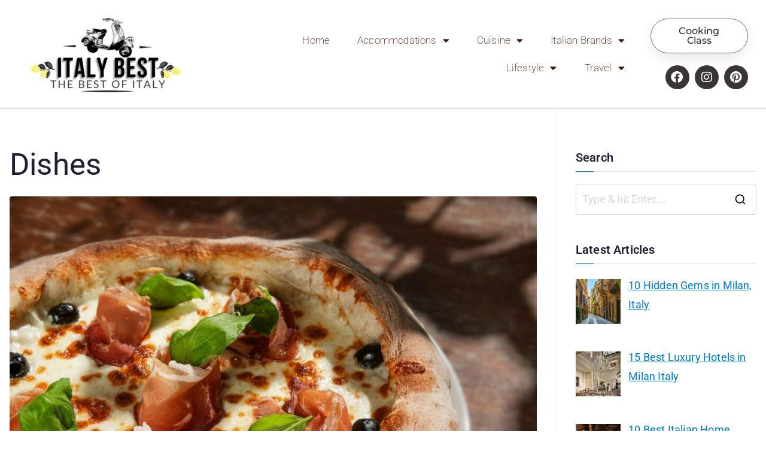

--- FILE ---
content_type: text/html; charset=UTF-8
request_url: https://italybest.com/category/cuisine/dishes/
body_size: 28410
content:

<!doctype html>
		<html lang="en-US">
		
	<head>

				<meta charset="UTF-8">
		<meta name="viewport" content="width=device-width, initial-scale=1">
		<link rel="profile" href="http://gmpg.org/xfn/11">
		
		<meta name='robots' content='index, follow, max-image-preview:large, max-snippet:-1, max-video-preview:-1' />

	<!-- This site is optimized with the Yoast SEO Premium plugin v25.3.1 (Yoast SEO v25.3.1) - https://yoast.com/wordpress/plugins/seo/ -->
	<title>Italian Dishes - Archives</title>
	<meta name="description" content="If you&#039;re looking for the best Italian dishes, you&#039;ll find all types of articles and categories of Italian dishes right here on Italy Best!" />
	<link rel="canonical" href="https://italybest.com/category/cuisine/dishes/" />
	<link rel="next" href="https://italybest.com/category/cuisine/dishes/page/2/" />
	<meta property="og:locale" content="en_US" />
	<meta property="og:type" content="article" />
	<meta property="og:title" content="Dishes Archives" />
	<meta property="og:description" content="If you&#039;re looking for the best Italian dishes, you&#039;ll find all types of articles and categories of Italian dishes right here on Italy Best!" />
	<meta property="og:url" content="https://italybest.com/category/cuisine/dishes/" />
	<meta property="og:site_name" content="Italy Best" />
	<meta name="twitter:card" content="summary_large_image" />
	<script type="application/ld+json" class="yoast-schema-graph">{"@context":"https://schema.org","@graph":[{"@type":"CollectionPage","@id":"https://italybest.com/category/cuisine/dishes/","url":"https://italybest.com/category/cuisine/dishes/","name":"Italian Dishes - Archives","isPartOf":{"@id":"https://italybest.com/#website"},"primaryImageOfPage":{"@id":"https://italybest.com/category/cuisine/dishes/#primaryimage"},"image":{"@id":"https://italybest.com/category/cuisine/dishes/#primaryimage"},"thumbnailUrl":"https://italybest.com/wp-content/uploads/2021/10/19.jpg","description":"If you're looking for the best Italian dishes, you'll find all types of articles and categories of Italian dishes right here on Italy Best!","breadcrumb":{"@id":"https://italybest.com/category/cuisine/dishes/#breadcrumb"},"inLanguage":"en-US"},{"@type":"ImageObject","inLanguage":"en-US","@id":"https://italybest.com/category/cuisine/dishes/#primaryimage","url":"https://italybest.com/wp-content/uploads/2021/10/19.jpg","contentUrl":"https://italybest.com/wp-content/uploads/2021/10/19.jpg","width":1000,"height":667,"caption":"restaurants in rome jazz cafe roma"},{"@type":"BreadcrumbList","@id":"https://italybest.com/category/cuisine/dishes/#breadcrumb","itemListElement":[{"@type":"ListItem","position":1,"name":"Home","item":"https://italybest.com/"},{"@type":"ListItem","position":2,"name":"Cuisine","item":"https://italybest.com/category/cuisine/"},{"@type":"ListItem","position":3,"name":"Dishes"}]},{"@type":"WebSite","@id":"https://italybest.com/#website","url":"https://italybest.com/","name":"Italy Best","description":"The best of Italy","publisher":{"@id":"https://italybest.com/#organization"},"potentialAction":[{"@type":"SearchAction","target":{"@type":"EntryPoint","urlTemplate":"https://italybest.com/?s={search_term_string}"},"query-input":{"@type":"PropertyValueSpecification","valueRequired":true,"valueName":"search_term_string"}}],"inLanguage":"en-US"},{"@type":"Organization","@id":"https://italybest.com/#organization","name":"Life in Italy LLC","url":"https://italybest.com/","logo":{"@type":"ImageObject","inLanguage":"en-US","@id":"https://italybest.com/#/schema/logo/image/","url":"https://italybest.com/wp-content/uploads/2021/04/166-e1619130509533.png","contentUrl":"https://italybest.com/wp-content/uploads/2021/04/166-e1619130509533.png","width":500,"height":235,"caption":"Life in Italy LLC"},"image":{"@id":"https://italybest.com/#/schema/logo/image/"},"sameAs":["https://facebook.com/italybestofficial"]}]}</script>
	<!-- / Yoast SEO Premium plugin. -->


<link rel='dns-prefetch' href='//stats.wp.com' />
<link rel='dns-prefetch' href='//fonts.googleapis.com' />
<link rel="alternate" type="application/rss+xml" title="Italy Best &raquo; Feed" href="https://italybest.com/feed/" />
<link rel="alternate" type="application/rss+xml" title="Italy Best &raquo; Comments Feed" href="https://italybest.com/comments/feed/" />
<link rel="alternate" type="application/rss+xml" title="Italy Best &raquo; Dishes Category Feed" href="https://italybest.com/category/cuisine/dishes/feed/" />
<style id='wp-img-auto-sizes-contain-inline-css' type='text/css'>
img:is([sizes=auto i],[sizes^="auto," i]){contain-intrinsic-size:3000px 1500px}
/*# sourceURL=wp-img-auto-sizes-contain-inline-css */
</style>
<style id='wp-emoji-styles-inline-css' type='text/css'>

	img.wp-smiley, img.emoji {
		display: inline !important;
		border: none !important;
		box-shadow: none !important;
		height: 1em !important;
		width: 1em !important;
		margin: 0 0.07em !important;
		vertical-align: -0.1em !important;
		background: none !important;
		padding: 0 !important;
	}
/*# sourceURL=wp-emoji-styles-inline-css */
</style>
<link rel='stylesheet' id='wp-block-library-css' href='https://italybest.com/wp-includes/css/dist/block-library/style.min.css?ver=6.9' type='text/css' media='all' />
<style id='wp-block-button-inline-css' type='text/css'>
.wp-block-button__link{align-content:center;box-sizing:border-box;cursor:pointer;display:inline-block;height:100%;text-align:center;word-break:break-word}.wp-block-button__link.aligncenter{text-align:center}.wp-block-button__link.alignright{text-align:right}:where(.wp-block-button__link){border-radius:9999px;box-shadow:none;padding:calc(.667em + 2px) calc(1.333em + 2px);text-decoration:none}.wp-block-button[style*=text-decoration] .wp-block-button__link{text-decoration:inherit}.wp-block-buttons>.wp-block-button.has-custom-width{max-width:none}.wp-block-buttons>.wp-block-button.has-custom-width .wp-block-button__link{width:100%}.wp-block-buttons>.wp-block-button.has-custom-font-size .wp-block-button__link{font-size:inherit}.wp-block-buttons>.wp-block-button.wp-block-button__width-25{width:calc(25% - var(--wp--style--block-gap, .5em)*.75)}.wp-block-buttons>.wp-block-button.wp-block-button__width-50{width:calc(50% - var(--wp--style--block-gap, .5em)*.5)}.wp-block-buttons>.wp-block-button.wp-block-button__width-75{width:calc(75% - var(--wp--style--block-gap, .5em)*.25)}.wp-block-buttons>.wp-block-button.wp-block-button__width-100{flex-basis:100%;width:100%}.wp-block-buttons.is-vertical>.wp-block-button.wp-block-button__width-25{width:25%}.wp-block-buttons.is-vertical>.wp-block-button.wp-block-button__width-50{width:50%}.wp-block-buttons.is-vertical>.wp-block-button.wp-block-button__width-75{width:75%}.wp-block-button.is-style-squared,.wp-block-button__link.wp-block-button.is-style-squared{border-radius:0}.wp-block-button.no-border-radius,.wp-block-button__link.no-border-radius{border-radius:0!important}:root :where(.wp-block-button .wp-block-button__link.is-style-outline),:root :where(.wp-block-button.is-style-outline>.wp-block-button__link){border:2px solid;padding:.667em 1.333em}:root :where(.wp-block-button .wp-block-button__link.is-style-outline:not(.has-text-color)),:root :where(.wp-block-button.is-style-outline>.wp-block-button__link:not(.has-text-color)){color:currentColor}:root :where(.wp-block-button .wp-block-button__link.is-style-outline:not(.has-background)),:root :where(.wp-block-button.is-style-outline>.wp-block-button__link:not(.has-background)){background-color:initial;background-image:none}
/*# sourceURL=https://italybest.com/wp-includes/blocks/button/style.min.css */
</style>
<style id='wp-block-heading-inline-css' type='text/css'>
h1:where(.wp-block-heading).has-background,h2:where(.wp-block-heading).has-background,h3:where(.wp-block-heading).has-background,h4:where(.wp-block-heading).has-background,h5:where(.wp-block-heading).has-background,h6:where(.wp-block-heading).has-background{padding:1.25em 2.375em}h1.has-text-align-left[style*=writing-mode]:where([style*=vertical-lr]),h1.has-text-align-right[style*=writing-mode]:where([style*=vertical-rl]),h2.has-text-align-left[style*=writing-mode]:where([style*=vertical-lr]),h2.has-text-align-right[style*=writing-mode]:where([style*=vertical-rl]),h3.has-text-align-left[style*=writing-mode]:where([style*=vertical-lr]),h3.has-text-align-right[style*=writing-mode]:where([style*=vertical-rl]),h4.has-text-align-left[style*=writing-mode]:where([style*=vertical-lr]),h4.has-text-align-right[style*=writing-mode]:where([style*=vertical-rl]),h5.has-text-align-left[style*=writing-mode]:where([style*=vertical-lr]),h5.has-text-align-right[style*=writing-mode]:where([style*=vertical-rl]),h6.has-text-align-left[style*=writing-mode]:where([style*=vertical-lr]),h6.has-text-align-right[style*=writing-mode]:where([style*=vertical-rl]){rotate:180deg}
/*# sourceURL=https://italybest.com/wp-includes/blocks/heading/style.min.css */
</style>
<style id='wp-block-image-inline-css' type='text/css'>
.wp-block-image>a,.wp-block-image>figure>a{display:inline-block}.wp-block-image img{box-sizing:border-box;height:auto;max-width:100%;vertical-align:bottom}@media not (prefers-reduced-motion){.wp-block-image img.hide{visibility:hidden}.wp-block-image img.show{animation:show-content-image .4s}}.wp-block-image[style*=border-radius] img,.wp-block-image[style*=border-radius]>a{border-radius:inherit}.wp-block-image.has-custom-border img{box-sizing:border-box}.wp-block-image.aligncenter{text-align:center}.wp-block-image.alignfull>a,.wp-block-image.alignwide>a{width:100%}.wp-block-image.alignfull img,.wp-block-image.alignwide img{height:auto;width:100%}.wp-block-image .aligncenter,.wp-block-image .alignleft,.wp-block-image .alignright,.wp-block-image.aligncenter,.wp-block-image.alignleft,.wp-block-image.alignright{display:table}.wp-block-image .aligncenter>figcaption,.wp-block-image .alignleft>figcaption,.wp-block-image .alignright>figcaption,.wp-block-image.aligncenter>figcaption,.wp-block-image.alignleft>figcaption,.wp-block-image.alignright>figcaption{caption-side:bottom;display:table-caption}.wp-block-image .alignleft{float:left;margin:.5em 1em .5em 0}.wp-block-image .alignright{float:right;margin:.5em 0 .5em 1em}.wp-block-image .aligncenter{margin-left:auto;margin-right:auto}.wp-block-image :where(figcaption){margin-bottom:1em;margin-top:.5em}.wp-block-image.is-style-circle-mask img{border-radius:9999px}@supports ((-webkit-mask-image:none) or (mask-image:none)) or (-webkit-mask-image:none){.wp-block-image.is-style-circle-mask img{border-radius:0;-webkit-mask-image:url('data:image/svg+xml;utf8,<svg viewBox="0 0 100 100" xmlns="http://www.w3.org/2000/svg"><circle cx="50" cy="50" r="50"/></svg>');mask-image:url('data:image/svg+xml;utf8,<svg viewBox="0 0 100 100" xmlns="http://www.w3.org/2000/svg"><circle cx="50" cy="50" r="50"/></svg>');mask-mode:alpha;-webkit-mask-position:center;mask-position:center;-webkit-mask-repeat:no-repeat;mask-repeat:no-repeat;-webkit-mask-size:contain;mask-size:contain}}:root :where(.wp-block-image.is-style-rounded img,.wp-block-image .is-style-rounded img){border-radius:9999px}.wp-block-image figure{margin:0}.wp-lightbox-container{display:flex;flex-direction:column;position:relative}.wp-lightbox-container img{cursor:zoom-in}.wp-lightbox-container img:hover+button{opacity:1}.wp-lightbox-container button{align-items:center;backdrop-filter:blur(16px) saturate(180%);background-color:#5a5a5a40;border:none;border-radius:4px;cursor:zoom-in;display:flex;height:20px;justify-content:center;opacity:0;padding:0;position:absolute;right:16px;text-align:center;top:16px;width:20px;z-index:100}@media not (prefers-reduced-motion){.wp-lightbox-container button{transition:opacity .2s ease}}.wp-lightbox-container button:focus-visible{outline:3px auto #5a5a5a40;outline:3px auto -webkit-focus-ring-color;outline-offset:3px}.wp-lightbox-container button:hover{cursor:pointer;opacity:1}.wp-lightbox-container button:focus{opacity:1}.wp-lightbox-container button:focus,.wp-lightbox-container button:hover,.wp-lightbox-container button:not(:hover):not(:active):not(.has-background){background-color:#5a5a5a40;border:none}.wp-lightbox-overlay{box-sizing:border-box;cursor:zoom-out;height:100vh;left:0;overflow:hidden;position:fixed;top:0;visibility:hidden;width:100%;z-index:100000}.wp-lightbox-overlay .close-button{align-items:center;cursor:pointer;display:flex;justify-content:center;min-height:40px;min-width:40px;padding:0;position:absolute;right:calc(env(safe-area-inset-right) + 16px);top:calc(env(safe-area-inset-top) + 16px);z-index:5000000}.wp-lightbox-overlay .close-button:focus,.wp-lightbox-overlay .close-button:hover,.wp-lightbox-overlay .close-button:not(:hover):not(:active):not(.has-background){background:none;border:none}.wp-lightbox-overlay .lightbox-image-container{height:var(--wp--lightbox-container-height);left:50%;overflow:hidden;position:absolute;top:50%;transform:translate(-50%,-50%);transform-origin:top left;width:var(--wp--lightbox-container-width);z-index:9999999999}.wp-lightbox-overlay .wp-block-image{align-items:center;box-sizing:border-box;display:flex;height:100%;justify-content:center;margin:0;position:relative;transform-origin:0 0;width:100%;z-index:3000000}.wp-lightbox-overlay .wp-block-image img{height:var(--wp--lightbox-image-height);min-height:var(--wp--lightbox-image-height);min-width:var(--wp--lightbox-image-width);width:var(--wp--lightbox-image-width)}.wp-lightbox-overlay .wp-block-image figcaption{display:none}.wp-lightbox-overlay button{background:none;border:none}.wp-lightbox-overlay .scrim{background-color:#fff;height:100%;opacity:.9;position:absolute;width:100%;z-index:2000000}.wp-lightbox-overlay.active{visibility:visible}@media not (prefers-reduced-motion){.wp-lightbox-overlay.active{animation:turn-on-visibility .25s both}.wp-lightbox-overlay.active img{animation:turn-on-visibility .35s both}.wp-lightbox-overlay.show-closing-animation:not(.active){animation:turn-off-visibility .35s both}.wp-lightbox-overlay.show-closing-animation:not(.active) img{animation:turn-off-visibility .25s both}.wp-lightbox-overlay.zoom.active{animation:none;opacity:1;visibility:visible}.wp-lightbox-overlay.zoom.active .lightbox-image-container{animation:lightbox-zoom-in .4s}.wp-lightbox-overlay.zoom.active .lightbox-image-container img{animation:none}.wp-lightbox-overlay.zoom.active .scrim{animation:turn-on-visibility .4s forwards}.wp-lightbox-overlay.zoom.show-closing-animation:not(.active){animation:none}.wp-lightbox-overlay.zoom.show-closing-animation:not(.active) .lightbox-image-container{animation:lightbox-zoom-out .4s}.wp-lightbox-overlay.zoom.show-closing-animation:not(.active) .lightbox-image-container img{animation:none}.wp-lightbox-overlay.zoom.show-closing-animation:not(.active) .scrim{animation:turn-off-visibility .4s forwards}}@keyframes show-content-image{0%{visibility:hidden}99%{visibility:hidden}to{visibility:visible}}@keyframes turn-on-visibility{0%{opacity:0}to{opacity:1}}@keyframes turn-off-visibility{0%{opacity:1;visibility:visible}99%{opacity:0;visibility:visible}to{opacity:0;visibility:hidden}}@keyframes lightbox-zoom-in{0%{transform:translate(calc((-100vw + var(--wp--lightbox-scrollbar-width))/2 + var(--wp--lightbox-initial-left-position)),calc(-50vh + var(--wp--lightbox-initial-top-position))) scale(var(--wp--lightbox-scale))}to{transform:translate(-50%,-50%) scale(1)}}@keyframes lightbox-zoom-out{0%{transform:translate(-50%,-50%) scale(1);visibility:visible}99%{visibility:visible}to{transform:translate(calc((-100vw + var(--wp--lightbox-scrollbar-width))/2 + var(--wp--lightbox-initial-left-position)),calc(-50vh + var(--wp--lightbox-initial-top-position))) scale(var(--wp--lightbox-scale));visibility:hidden}}
/*# sourceURL=https://italybest.com/wp-includes/blocks/image/style.min.css */
</style>
<style id='wp-block-image-theme-inline-css' type='text/css'>
:root :where(.wp-block-image figcaption){color:#555;font-size:13px;text-align:center}.is-dark-theme :root :where(.wp-block-image figcaption){color:#ffffffa6}.wp-block-image{margin:0 0 1em}
/*# sourceURL=https://italybest.com/wp-includes/blocks/image/theme.min.css */
</style>
<style id='wp-block-buttons-inline-css' type='text/css'>
.wp-block-buttons{box-sizing:border-box}.wp-block-buttons.is-vertical{flex-direction:column}.wp-block-buttons.is-vertical>.wp-block-button:last-child{margin-bottom:0}.wp-block-buttons>.wp-block-button{display:inline-block;margin:0}.wp-block-buttons.is-content-justification-left{justify-content:flex-start}.wp-block-buttons.is-content-justification-left.is-vertical{align-items:flex-start}.wp-block-buttons.is-content-justification-center{justify-content:center}.wp-block-buttons.is-content-justification-center.is-vertical{align-items:center}.wp-block-buttons.is-content-justification-right{justify-content:flex-end}.wp-block-buttons.is-content-justification-right.is-vertical{align-items:flex-end}.wp-block-buttons.is-content-justification-space-between{justify-content:space-between}.wp-block-buttons.aligncenter{text-align:center}.wp-block-buttons:not(.is-content-justification-space-between,.is-content-justification-right,.is-content-justification-left,.is-content-justification-center) .wp-block-button.aligncenter{margin-left:auto;margin-right:auto;width:100%}.wp-block-buttons[style*=text-decoration] .wp-block-button,.wp-block-buttons[style*=text-decoration] .wp-block-button__link{text-decoration:inherit}.wp-block-buttons.has-custom-font-size .wp-block-button__link{font-size:inherit}.wp-block-buttons .wp-block-button__link{width:100%}.wp-block-button.aligncenter{text-align:center}
/*# sourceURL=https://italybest.com/wp-includes/blocks/buttons/style.min.css */
</style>
<style id='wp-block-separator-inline-css' type='text/css'>
@charset "UTF-8";.wp-block-separator{border:none;border-top:2px solid}:root :where(.wp-block-separator.is-style-dots){height:auto;line-height:1;text-align:center}:root :where(.wp-block-separator.is-style-dots):before{color:currentColor;content:"···";font-family:serif;font-size:1.5em;letter-spacing:2em;padding-left:2em}.wp-block-separator.is-style-dots{background:none!important;border:none!important}
/*# sourceURL=https://italybest.com/wp-includes/blocks/separator/style.min.css */
</style>
<style id='wp-block-separator-theme-inline-css' type='text/css'>
.wp-block-separator.has-css-opacity{opacity:.4}.wp-block-separator{border:none;border-bottom:2px solid;margin-left:auto;margin-right:auto}.wp-block-separator.has-alpha-channel-opacity{opacity:1}.wp-block-separator:not(.is-style-wide):not(.is-style-dots){width:100px}.wp-block-separator.has-background:not(.is-style-dots){border-bottom:none;height:1px}.wp-block-separator.has-background:not(.is-style-wide):not(.is-style-dots){height:2px}
/*# sourceURL=https://italybest.com/wp-includes/blocks/separator/theme.min.css */
</style>
<style id='global-styles-inline-css' type='text/css'>
:root{--wp--preset--aspect-ratio--square: 1;--wp--preset--aspect-ratio--4-3: 4/3;--wp--preset--aspect-ratio--3-4: 3/4;--wp--preset--aspect-ratio--3-2: 3/2;--wp--preset--aspect-ratio--2-3: 2/3;--wp--preset--aspect-ratio--16-9: 16/9;--wp--preset--aspect-ratio--9-16: 9/16;--wp--preset--color--black: #000000;--wp--preset--color--cyan-bluish-gray: #abb8c3;--wp--preset--color--white: #ffffff;--wp--preset--color--pale-pink: #f78da7;--wp--preset--color--vivid-red: #cf2e2e;--wp--preset--color--luminous-vivid-orange: #ff6900;--wp--preset--color--luminous-vivid-amber: #fcb900;--wp--preset--color--light-green-cyan: #7bdcb5;--wp--preset--color--vivid-green-cyan: #00d084;--wp--preset--color--pale-cyan-blue: #8ed1fc;--wp--preset--color--vivid-cyan-blue: #0693e3;--wp--preset--color--vivid-purple: #9b51e0;--wp--preset--color--zakra-color-1: #027ABB;--wp--preset--color--zakra-color-2: #015EA0;--wp--preset--color--zakra-color-3: #FFFFFF;--wp--preset--color--zakra-color-4: #F6FEFC;--wp--preset--color--zakra-color-5: #181818;--wp--preset--color--zakra-color-6: #1F1F32;--wp--preset--color--zakra-color-7: #3F3F46;--wp--preset--color--zakra-color-8: #FFFFFF;--wp--preset--color--zakra-color-9: #E4E4E7;--wp--preset--gradient--vivid-cyan-blue-to-vivid-purple: linear-gradient(135deg,rgb(6,147,227) 0%,rgb(155,81,224) 100%);--wp--preset--gradient--light-green-cyan-to-vivid-green-cyan: linear-gradient(135deg,rgb(122,220,180) 0%,rgb(0,208,130) 100%);--wp--preset--gradient--luminous-vivid-amber-to-luminous-vivid-orange: linear-gradient(135deg,rgb(252,185,0) 0%,rgb(255,105,0) 100%);--wp--preset--gradient--luminous-vivid-orange-to-vivid-red: linear-gradient(135deg,rgb(255,105,0) 0%,rgb(207,46,46) 100%);--wp--preset--gradient--very-light-gray-to-cyan-bluish-gray: linear-gradient(135deg,rgb(238,238,238) 0%,rgb(169,184,195) 100%);--wp--preset--gradient--cool-to-warm-spectrum: linear-gradient(135deg,rgb(74,234,220) 0%,rgb(151,120,209) 20%,rgb(207,42,186) 40%,rgb(238,44,130) 60%,rgb(251,105,98) 80%,rgb(254,248,76) 100%);--wp--preset--gradient--blush-light-purple: linear-gradient(135deg,rgb(255,206,236) 0%,rgb(152,150,240) 100%);--wp--preset--gradient--blush-bordeaux: linear-gradient(135deg,rgb(254,205,165) 0%,rgb(254,45,45) 50%,rgb(107,0,62) 100%);--wp--preset--gradient--luminous-dusk: linear-gradient(135deg,rgb(255,203,112) 0%,rgb(199,81,192) 50%,rgb(65,88,208) 100%);--wp--preset--gradient--pale-ocean: linear-gradient(135deg,rgb(255,245,203) 0%,rgb(182,227,212) 50%,rgb(51,167,181) 100%);--wp--preset--gradient--electric-grass: linear-gradient(135deg,rgb(202,248,128) 0%,rgb(113,206,126) 100%);--wp--preset--gradient--midnight: linear-gradient(135deg,rgb(2,3,129) 0%,rgb(40,116,252) 100%);--wp--preset--font-size--small: 13px;--wp--preset--font-size--medium: 20px;--wp--preset--font-size--large: 36px;--wp--preset--font-size--x-large: 42px;--wp--preset--spacing--20: 0.44rem;--wp--preset--spacing--30: 0.67rem;--wp--preset--spacing--40: 1rem;--wp--preset--spacing--50: 1.5rem;--wp--preset--spacing--60: 2.25rem;--wp--preset--spacing--70: 3.38rem;--wp--preset--spacing--80: 5.06rem;--wp--preset--shadow--natural: 6px 6px 9px rgba(0, 0, 0, 0.2);--wp--preset--shadow--deep: 12px 12px 50px rgba(0, 0, 0, 0.4);--wp--preset--shadow--sharp: 6px 6px 0px rgba(0, 0, 0, 0.2);--wp--preset--shadow--outlined: 6px 6px 0px -3px rgb(255, 255, 255), 6px 6px rgb(0, 0, 0);--wp--preset--shadow--crisp: 6px 6px 0px rgb(0, 0, 0);}:root { --wp--style--global--content-size: 760px;--wp--style--global--wide-size: 1160px; }:where(body) { margin: 0; }.wp-site-blocks > .alignleft { float: left; margin-right: 2em; }.wp-site-blocks > .alignright { float: right; margin-left: 2em; }.wp-site-blocks > .aligncenter { justify-content: center; margin-left: auto; margin-right: auto; }:where(.wp-site-blocks) > * { margin-block-start: 24px; margin-block-end: 0; }:where(.wp-site-blocks) > :first-child { margin-block-start: 0; }:where(.wp-site-blocks) > :last-child { margin-block-end: 0; }:root { --wp--style--block-gap: 24px; }:root :where(.is-layout-flow) > :first-child{margin-block-start: 0;}:root :where(.is-layout-flow) > :last-child{margin-block-end: 0;}:root :where(.is-layout-flow) > *{margin-block-start: 24px;margin-block-end: 0;}:root :where(.is-layout-constrained) > :first-child{margin-block-start: 0;}:root :where(.is-layout-constrained) > :last-child{margin-block-end: 0;}:root :where(.is-layout-constrained) > *{margin-block-start: 24px;margin-block-end: 0;}:root :where(.is-layout-flex){gap: 24px;}:root :where(.is-layout-grid){gap: 24px;}.is-layout-flow > .alignleft{float: left;margin-inline-start: 0;margin-inline-end: 2em;}.is-layout-flow > .alignright{float: right;margin-inline-start: 2em;margin-inline-end: 0;}.is-layout-flow > .aligncenter{margin-left: auto !important;margin-right: auto !important;}.is-layout-constrained > .alignleft{float: left;margin-inline-start: 0;margin-inline-end: 2em;}.is-layout-constrained > .alignright{float: right;margin-inline-start: 2em;margin-inline-end: 0;}.is-layout-constrained > .aligncenter{margin-left: auto !important;margin-right: auto !important;}.is-layout-constrained > :where(:not(.alignleft):not(.alignright):not(.alignfull)){max-width: var(--wp--style--global--content-size);margin-left: auto !important;margin-right: auto !important;}.is-layout-constrained > .alignwide{max-width: var(--wp--style--global--wide-size);}body .is-layout-flex{display: flex;}.is-layout-flex{flex-wrap: wrap;align-items: center;}.is-layout-flex > :is(*, div){margin: 0;}body .is-layout-grid{display: grid;}.is-layout-grid > :is(*, div){margin: 0;}body{padding-top: 0px;padding-right: 0px;padding-bottom: 0px;padding-left: 0px;}a:where(:not(.wp-element-button)){text-decoration: underline;}:root :where(.wp-element-button, .wp-block-button__link){background-color: #32373c;border-width: 0;color: #fff;font-family: inherit;font-size: inherit;font-style: inherit;font-weight: inherit;letter-spacing: inherit;line-height: inherit;padding-top: calc(0.667em + 2px);padding-right: calc(1.333em + 2px);padding-bottom: calc(0.667em + 2px);padding-left: calc(1.333em + 2px);text-decoration: none;text-transform: inherit;}.has-black-color{color: var(--wp--preset--color--black) !important;}.has-cyan-bluish-gray-color{color: var(--wp--preset--color--cyan-bluish-gray) !important;}.has-white-color{color: var(--wp--preset--color--white) !important;}.has-pale-pink-color{color: var(--wp--preset--color--pale-pink) !important;}.has-vivid-red-color{color: var(--wp--preset--color--vivid-red) !important;}.has-luminous-vivid-orange-color{color: var(--wp--preset--color--luminous-vivid-orange) !important;}.has-luminous-vivid-amber-color{color: var(--wp--preset--color--luminous-vivid-amber) !important;}.has-light-green-cyan-color{color: var(--wp--preset--color--light-green-cyan) !important;}.has-vivid-green-cyan-color{color: var(--wp--preset--color--vivid-green-cyan) !important;}.has-pale-cyan-blue-color{color: var(--wp--preset--color--pale-cyan-blue) !important;}.has-vivid-cyan-blue-color{color: var(--wp--preset--color--vivid-cyan-blue) !important;}.has-vivid-purple-color{color: var(--wp--preset--color--vivid-purple) !important;}.has-zakra-color-1-color{color: var(--wp--preset--color--zakra-color-1) !important;}.has-zakra-color-2-color{color: var(--wp--preset--color--zakra-color-2) !important;}.has-zakra-color-3-color{color: var(--wp--preset--color--zakra-color-3) !important;}.has-zakra-color-4-color{color: var(--wp--preset--color--zakra-color-4) !important;}.has-zakra-color-5-color{color: var(--wp--preset--color--zakra-color-5) !important;}.has-zakra-color-6-color{color: var(--wp--preset--color--zakra-color-6) !important;}.has-zakra-color-7-color{color: var(--wp--preset--color--zakra-color-7) !important;}.has-zakra-color-8-color{color: var(--wp--preset--color--zakra-color-8) !important;}.has-zakra-color-9-color{color: var(--wp--preset--color--zakra-color-9) !important;}.has-black-background-color{background-color: var(--wp--preset--color--black) !important;}.has-cyan-bluish-gray-background-color{background-color: var(--wp--preset--color--cyan-bluish-gray) !important;}.has-white-background-color{background-color: var(--wp--preset--color--white) !important;}.has-pale-pink-background-color{background-color: var(--wp--preset--color--pale-pink) !important;}.has-vivid-red-background-color{background-color: var(--wp--preset--color--vivid-red) !important;}.has-luminous-vivid-orange-background-color{background-color: var(--wp--preset--color--luminous-vivid-orange) !important;}.has-luminous-vivid-amber-background-color{background-color: var(--wp--preset--color--luminous-vivid-amber) !important;}.has-light-green-cyan-background-color{background-color: var(--wp--preset--color--light-green-cyan) !important;}.has-vivid-green-cyan-background-color{background-color: var(--wp--preset--color--vivid-green-cyan) !important;}.has-pale-cyan-blue-background-color{background-color: var(--wp--preset--color--pale-cyan-blue) !important;}.has-vivid-cyan-blue-background-color{background-color: var(--wp--preset--color--vivid-cyan-blue) !important;}.has-vivid-purple-background-color{background-color: var(--wp--preset--color--vivid-purple) !important;}.has-zakra-color-1-background-color{background-color: var(--wp--preset--color--zakra-color-1) !important;}.has-zakra-color-2-background-color{background-color: var(--wp--preset--color--zakra-color-2) !important;}.has-zakra-color-3-background-color{background-color: var(--wp--preset--color--zakra-color-3) !important;}.has-zakra-color-4-background-color{background-color: var(--wp--preset--color--zakra-color-4) !important;}.has-zakra-color-5-background-color{background-color: var(--wp--preset--color--zakra-color-5) !important;}.has-zakra-color-6-background-color{background-color: var(--wp--preset--color--zakra-color-6) !important;}.has-zakra-color-7-background-color{background-color: var(--wp--preset--color--zakra-color-7) !important;}.has-zakra-color-8-background-color{background-color: var(--wp--preset--color--zakra-color-8) !important;}.has-zakra-color-9-background-color{background-color: var(--wp--preset--color--zakra-color-9) !important;}.has-black-border-color{border-color: var(--wp--preset--color--black) !important;}.has-cyan-bluish-gray-border-color{border-color: var(--wp--preset--color--cyan-bluish-gray) !important;}.has-white-border-color{border-color: var(--wp--preset--color--white) !important;}.has-pale-pink-border-color{border-color: var(--wp--preset--color--pale-pink) !important;}.has-vivid-red-border-color{border-color: var(--wp--preset--color--vivid-red) !important;}.has-luminous-vivid-orange-border-color{border-color: var(--wp--preset--color--luminous-vivid-orange) !important;}.has-luminous-vivid-amber-border-color{border-color: var(--wp--preset--color--luminous-vivid-amber) !important;}.has-light-green-cyan-border-color{border-color: var(--wp--preset--color--light-green-cyan) !important;}.has-vivid-green-cyan-border-color{border-color: var(--wp--preset--color--vivid-green-cyan) !important;}.has-pale-cyan-blue-border-color{border-color: var(--wp--preset--color--pale-cyan-blue) !important;}.has-vivid-cyan-blue-border-color{border-color: var(--wp--preset--color--vivid-cyan-blue) !important;}.has-vivid-purple-border-color{border-color: var(--wp--preset--color--vivid-purple) !important;}.has-zakra-color-1-border-color{border-color: var(--wp--preset--color--zakra-color-1) !important;}.has-zakra-color-2-border-color{border-color: var(--wp--preset--color--zakra-color-2) !important;}.has-zakra-color-3-border-color{border-color: var(--wp--preset--color--zakra-color-3) !important;}.has-zakra-color-4-border-color{border-color: var(--wp--preset--color--zakra-color-4) !important;}.has-zakra-color-5-border-color{border-color: var(--wp--preset--color--zakra-color-5) !important;}.has-zakra-color-6-border-color{border-color: var(--wp--preset--color--zakra-color-6) !important;}.has-zakra-color-7-border-color{border-color: var(--wp--preset--color--zakra-color-7) !important;}.has-zakra-color-8-border-color{border-color: var(--wp--preset--color--zakra-color-8) !important;}.has-zakra-color-9-border-color{border-color: var(--wp--preset--color--zakra-color-9) !important;}.has-vivid-cyan-blue-to-vivid-purple-gradient-background{background: var(--wp--preset--gradient--vivid-cyan-blue-to-vivid-purple) !important;}.has-light-green-cyan-to-vivid-green-cyan-gradient-background{background: var(--wp--preset--gradient--light-green-cyan-to-vivid-green-cyan) !important;}.has-luminous-vivid-amber-to-luminous-vivid-orange-gradient-background{background: var(--wp--preset--gradient--luminous-vivid-amber-to-luminous-vivid-orange) !important;}.has-luminous-vivid-orange-to-vivid-red-gradient-background{background: var(--wp--preset--gradient--luminous-vivid-orange-to-vivid-red) !important;}.has-very-light-gray-to-cyan-bluish-gray-gradient-background{background: var(--wp--preset--gradient--very-light-gray-to-cyan-bluish-gray) !important;}.has-cool-to-warm-spectrum-gradient-background{background: var(--wp--preset--gradient--cool-to-warm-spectrum) !important;}.has-blush-light-purple-gradient-background{background: var(--wp--preset--gradient--blush-light-purple) !important;}.has-blush-bordeaux-gradient-background{background: var(--wp--preset--gradient--blush-bordeaux) !important;}.has-luminous-dusk-gradient-background{background: var(--wp--preset--gradient--luminous-dusk) !important;}.has-pale-ocean-gradient-background{background: var(--wp--preset--gradient--pale-ocean) !important;}.has-electric-grass-gradient-background{background: var(--wp--preset--gradient--electric-grass) !important;}.has-midnight-gradient-background{background: var(--wp--preset--gradient--midnight) !important;}.has-small-font-size{font-size: var(--wp--preset--font-size--small) !important;}.has-medium-font-size{font-size: var(--wp--preset--font-size--medium) !important;}.has-large-font-size{font-size: var(--wp--preset--font-size--large) !important;}.has-x-large-font-size{font-size: var(--wp--preset--font-size--x-large) !important;}
/*# sourceURL=global-styles-inline-css */
</style>
<style id='block-style-variation-styles-inline-css' type='text/css'>
:root :where(.wp-block-button.is-style-outline--1 .wp-block-button__link){background: transparent none;border-color: currentColor;border-width: 2px;border-style: solid;color: currentColor;padding-top: 0.667em;padding-right: 1.33em;padding-bottom: 0.667em;padding-left: 1.33em;}
/*# sourceURL=block-style-variation-styles-inline-css */
</style>
<style id='core-block-supports-inline-css' type='text/css'>
.wp-container-core-buttons-is-layout-fc4fd283{justify-content:flex-start;}
/*# sourceURL=core-block-supports-inline-css */
</style>

<link rel='stylesheet' id='secure-copy-content-protection-public-css' href='https://italybest.com/wp-content/plugins/secure-copy-content-protection/public/css/secure-copy-content-protection-public.css?ver=4.6.6' type='text/css' media='all' />
<link rel='stylesheet' id='sheknows-infuse-css' href='https://italybest.com/wp-content/plugins/sheknows-infuse/public/css/style.css?ver=1.0.43' type='text/css' media='all' />
<link rel='stylesheet' id='mc4wp-form-themes-css' href='https://italybest.com/wp-content/plugins/mailchimp-for-wp/assets/css/form-themes.css?ver=4.10.4' type='text/css' media='all' />
<link rel='stylesheet' id='font-awesome-all-css' href='https://italybest.com/wp-content/themes/zakra/inc/customizer/customind/assets/fontawesome/v6/css/all.min.css?ver=6.2.4' type='text/css' media='all' />
<link rel='stylesheet' id='zakra_google_fonts-css' href='https://fonts.googleapis.com/css?family=-apple-system%2C+BlinkMacSystemFont%2C+%22Segoe+UI%22%2C+Roboto%2C+Oxygen-Sans%2C+Ubuntu%2C+Cantarell%2C+%22Helvetica+Neue%22%2C+Helvetica%2C+Arial%2C+sans-serif%3A0%2C500&#038;ver=4.2.0' type='text/css' media='all' />
<link rel='stylesheet' id='zakra-style-css' href='https://italybest.com/wp-content/themes/zakra/style.css?ver=4.2.0' type='text/css' media='all' />
<style id='zakra-style-inline-css' type='text/css'>
.zak-header-builder .zak-header-top-row{background-color:#18181B;}.zak-header-builder .zak-main-nav{border-bottom-color:#e9ecef;}.zak-header-builder .zak-secondary-nav{border-bottom-color:#e9ecef;}.zak-header-builder .zak-tertiary-menu{border-bottom-color:#e9ecef;}.zak-header-builder .zak-header-buttons .zak-header-button .zak-button{background-color:rgb(165,52,11);}.zak-header-builder .zak-header-buttons .zak-header-button .zak-button{border-radius:20px;}.zak-footer-builder .zak-footer-bottom-row{background-color:#18181B;}.zak-footer-builder .zak-footer-bottom-row{border-color:#3F3F46;}.zak-footer-builder .zak-footer-bottom-row{color:#fafafa;}.zak-header-builder, .zak-header-sticky-wrapper .sticky-header{border-color:#E4E4E7;}.zak-footer-builder .zak-footer-main-row ul li{border-bottom-color:#e9ecef;}:root{--top-grid-columns: 4;
			--main-grid-columns: 4;
			--bottom-grid-columns: 1;
			} .zak-footer-builder .zak-bottom-row{justify-items: center;} .zak-footer-builder .zak-footer-bottom-row .zak-footer-col{flex-direction: column;}.zak-footer-builder .zak-footer-main-row .zak-footer-col{flex-direction: column;}.zak-footer-builder .zak-footer-top-row .zak-footer-col{flex-direction: column;}.zak-footer-builder .zak-copyright{text-align: center;}.zak-footer-builder .zak-footer-nav{display: flex; justify-content: center;}.zak-footer-builder .zak-footer-nav-2{display: flex; justify-content: center;}.zak-footer-builder .zak-html-1{text-align: center;}.zak-footer-builder .zak-html-2{text-align: center;}.zak-footer-builder .footer-social-icons{text-align: ;}.zak-footer-builder .widget-footer-sidebar-1{text-align: ;}.zak-footer-builder .widget-footer-sidebar-2{text-align: ;}.zak-footer-builder .widget-footer-sidebar-3{text-align: ;}.zak-footer-builder .widget-footer-sidebar-4{text-align: ;}.zak-footer-builder .widget-footer-bar-col-1-sidebar{text-align: ;}.zak-footer-builder .widget-footer-bar-col-2-sidebar{text-align: ;} :root{--zakra-color-1: #027ABB;--zakra-color-2: #015EA0;--zakra-color-3: #FFFFFF;--zakra-color-4: #F6FEFC;--zakra-color-5: #181818;--zakra-color-6: #1F1F32;--zakra-color-7: #3F3F46;--zakra-color-8: #FFFFFF;--zakra-color-9: #E4E4E7;}.zak-container{max-width:1255px;} .zak-container--boxed .zak-site{max-width:1255px;}@media screen and (min-width: 768px) {.zak-primary{width:73%;}.zak-secondary {width:27%;}}body, .woocommerce-ordering select{color:#3F3F46;}.zak-header, .zak-post, .zak-secondary, .zak-footer-bar, .zak-primary-nav .sub-menu, .zak-primary-nav .sub-menu li, .posts-navigation, #comments, .post-navigation, blockquote, .wp-block-quote, .zak-posts .zak-post, .zak-content-area--boxed .widget{border-color:#E4E4E7;}hr .zak-container--separate, {background-color:#E4E4E7;}.entry-content a{color:#027abb;}.zak-entry-footer a:hover,
				.entry-button:hover,
				.zak-entry-footer a:hover,
				.entry-content a:hover,
				.pagebuilder-content a:hover, .pagebuilder-content a:hover{color:#1e7ba6;}.entry-button:hover .zak-icon{fill:#1e7ba6;}.zak-content{background-size:contain;}body{font-family:-apple-system, BlinkMacSystemFont, "Segoe UI", Roboto, Oxygen-Sans, Ubuntu, Cantarell, "Helvetica Neue", Helvetica, Arial, sans-serif;font-weight:400;font-size:18px;line-height:1.8;}h1, h2, h3, h4, h5, h6{font-family:-apple-system, BlinkMacSystemFont, "Segoe UI", Roboto, Oxygen-Sans, Ubuntu, Cantarell, "Helvetica Neue", Helvetica, Arial, sans-serif;font-weight:500;line-height:1.3;}h1{font-family:-apple-system, BlinkMacSystemFont, "Segoe UI", Roboto, Oxygen-Sans, Ubuntu, Cantarell, "Helvetica Neue", Helvetica, Arial, sans-serif;font-weight:400;font-size:5.112rem;line-height:1.3;}h2{font-family:-apple-system, BlinkMacSystemFont, "Segoe UI", Roboto, Oxygen-Sans, Ubuntu, Cantarell, "Helvetica Neue", Helvetica, Arial, sans-serif;font-weight:400;font-size:3.672rem;line-height:1.3;}h3{font-family:-apple-system, BlinkMacSystemFont, "Segoe UI", Roboto, Oxygen-Sans, Ubuntu, Cantarell, "Helvetica Neue", Helvetica, Arial, sans-serif;font-weight:400;font-size:2.88rem;line-height:1.3;}button, input[type="button"], input[type="reset"], input[type="submit"], #infinite-handle span, .wp-block-button .wp-block-button__link{background-color:#027abb;}.site-title{color:#blank;}.zak-header .zak-top-bar{background-size:contain;}.zak-header-buttons .zak-header-button.zak-header-button--1 .zak-button{background-color:rgb(165,52,11);}.zak-header-buttons .zak-header-button.zak-header-button--1 .zak-button{border-radius:20px;}.zak-header .main-navigation{border-bottom-color:#e9ecef;}.zak-page-header, .zak-container--separate .zak-page-header{background-position:center center;background-size:contain;}.zak-page-header .breadcrumb-trail ul li a:hover {color:#027abb;}.zak-footer .zak-footer-cols, .zak-footer .zak-footer-cols p{color:#D4D4D8;}.zak-footer-cols{border-top-color:#e9ecef;}.zak-footer-cols ul li{border-bottom-color:#e9ecef;}.zak-footer-bar{color:#fafafa;}.zak-footer-bar{border-top-color:#3f3f46;}.zak-scroll-to-top:hover{background-color:#1e7ba6;}:root {--e-global-color-zakracolor1: #027ABB;--e-global-color-zakracolor2: #015EA0;--e-global-color-zakracolor3: #FFFFFF;--e-global-color-zakracolor4: #F6FEFC;--e-global-color-zakracolor5: #181818;--e-global-color-zakracolor6: #1F1F32;--e-global-color-zakracolor7: #3F3F46;--e-global-color-zakracolor8: #FFFFFF;--e-global-color-zakracolor9: #E4E4E7;}
.zak-posted-on, .zak-cat-links, .zak-tags-links, .zak-byline, .zak-comments-link { clip: rect(1px, 1px, 1px, 1px); height: 1px; position: absolute; overflow: hidden; width: 1px; }
/*# sourceURL=zakra-style-inline-css */
</style>
<link rel='stylesheet' id='elementor-frontend-css' href='https://italybest.com/wp-content/plugins/elementor/assets/css/frontend.min.css?ver=3.29.2' type='text/css' media='all' />
<link rel='stylesheet' id='widget-image-css' href='https://italybest.com/wp-content/plugins/elementor/assets/css/widget-image.min.css?ver=3.29.2' type='text/css' media='all' />
<link rel='stylesheet' id='widget-nav-menu-css' href='https://italybest.com/wp-content/plugins/elementor-pro/assets/css/widget-nav-menu.min.css?ver=3.29.2' type='text/css' media='all' />
<link rel='stylesheet' id='widget-social-icons-css' href='https://italybest.com/wp-content/plugins/elementor/assets/css/widget-social-icons.min.css?ver=3.29.2' type='text/css' media='all' />
<link rel='stylesheet' id='e-apple-webkit-css' href='https://italybest.com/wp-content/plugins/elementor/assets/css/conditionals/apple-webkit.min.css?ver=3.29.2' type='text/css' media='all' />
<link rel='stylesheet' id='widget-heading-css' href='https://italybest.com/wp-content/plugins/elementor/assets/css/widget-heading.min.css?ver=3.29.2' type='text/css' media='all' />
<link rel='stylesheet' id='elementor-icons-css' href='https://italybest.com/wp-content/plugins/elementor/assets/lib/eicons/css/elementor-icons.min.css?ver=5.40.0' type='text/css' media='all' />
<link rel='stylesheet' id='elementor-post-14844-css' href='https://italybest.com/wp-content/uploads/elementor/css/post-14844.css?ver=1750320159' type='text/css' media='all' />
<link rel='stylesheet' id='elementor-post-14864-css' href='https://italybest.com/wp-content/uploads/elementor/css/post-14864.css?ver=1750320159' type='text/css' media='all' />
<link rel='stylesheet' id='elementor-post-14870-css' href='https://italybest.com/wp-content/uploads/elementor/css/post-14870.css?ver=1750320159' type='text/css' media='all' />
<link rel='stylesheet' id='recent-posts-widget-with-thumbnails-public-style-css' href='https://italybest.com/wp-content/plugins/recent-posts-widget-with-thumbnails/public.css?ver=7.1.1' type='text/css' media='all' />
<link rel='stylesheet' id='heateor_sss_frontend_css-css' href='https://italybest.com/wp-content/plugins/sassy-social-share/public/css/sassy-social-share-public.css?ver=3.3.76' type='text/css' media='all' />
<style id='heateor_sss_frontend_css-inline-css' type='text/css'>
.heateor_sss_button_instagram span.heateor_sss_svg,a.heateor_sss_instagram span.heateor_sss_svg{background:radial-gradient(circle at 30% 107%,#fdf497 0,#fdf497 5%,#fd5949 45%,#d6249f 60%,#285aeb 90%)}.heateor_sss_horizontal_sharing .heateor_sss_svg,.heateor_sss_standard_follow_icons_container .heateor_sss_svg{color:#fff;border-width:0px;border-style:solid;border-color:transparent}.heateor_sss_horizontal_sharing .heateorSssTCBackground{color:#666}.heateor_sss_horizontal_sharing span.heateor_sss_svg:hover,.heateor_sss_standard_follow_icons_container span.heateor_sss_svg:hover{border-color:transparent;}.heateor_sss_vertical_sharing span.heateor_sss_svg,.heateor_sss_floating_follow_icons_container span.heateor_sss_svg{color:#fff;border-width:0px;border-style:solid;border-color:transparent;}.heateor_sss_vertical_sharing .heateorSssTCBackground{color:#666;}.heateor_sss_vertical_sharing span.heateor_sss_svg:hover,.heateor_sss_floating_follow_icons_container span.heateor_sss_svg:hover{border-color:transparent;}@media screen and (max-width:1200px) {.heateor_sss_vertical_sharing{display:none!important}}
/*# sourceURL=heateor_sss_frontend_css-inline-css */
</style>
<link rel='stylesheet' id='elementor-gf-local-roboto-css' href='https://italybest.com/wp-content/uploads/elementor/google-fonts/css/roboto.css?ver=1743088850' type='text/css' media='all' />
<link rel='stylesheet' id='elementor-gf-local-robotoslab-css' href='https://italybest.com/wp-content/uploads/elementor/google-fonts/css/robotoslab.css?ver=1743088834' type='text/css' media='all' />
<link rel='stylesheet' id='elementor-gf-local-montserrat-css' href='https://italybest.com/wp-content/uploads/elementor/google-fonts/css/montserrat.css?ver=1743088843' type='text/css' media='all' />
<link rel='stylesheet' id='elementor-icons-shared-0-css' href='https://italybest.com/wp-content/plugins/elementor/assets/lib/font-awesome/css/fontawesome.min.css?ver=5.15.3' type='text/css' media='all' />
<link rel='stylesheet' id='elementor-icons-fa-solid-css' href='https://italybest.com/wp-content/plugins/elementor/assets/lib/font-awesome/css/solid.min.css?ver=5.15.3' type='text/css' media='all' />
<link rel='stylesheet' id='elementor-icons-fa-brands-css' href='https://italybest.com/wp-content/plugins/elementor/assets/lib/font-awesome/css/brands.min.css?ver=5.15.3' type='text/css' media='all' />
<script type="text/javascript" src="https://italybest.com/wp-includes/js/jquery/jquery.min.js?ver=3.7.1" id="jquery-core-js"></script>
<script type="text/javascript" src="https://italybest.com/wp-includes/js/jquery/jquery-migrate.min.js?ver=3.4.1" id="jquery-migrate-js"></script>
<link rel="https://api.w.org/" href="https://italybest.com/wp-json/" /><link rel="alternate" title="JSON" type="application/json" href="https://italybest.com/wp-json/wp/v2/categories/28" /><link rel="EditURI" type="application/rsd+xml" title="RSD" href="https://italybest.com/xmlrpc.php?rsd" />
<meta name="generator" content="WordPress 6.9" />
<meta name="facebook-domain-verification" content="32ohy6dz1an6diwfjs0ethsbo7k1pw" />

<meta name="ahrefs-site-verification" content="b142c9a00a279b5cc78e8fdb925868ddddcb65fe6d9cf5597fcad8a6cc0655a6">

<!-- Google tag (gtag.js) -->
<script async src="https://www.googletagmanager.com/gtag/js?id=G-BGGJVL91K4"></script>
<script>
  window.dataLayer = window.dataLayer || [];
  function gtag(){dataLayer.push(arguments);}
  gtag('js', new Date());

  gtag('config', 'G-BGGJVL91K4');
</script>

<script id="mcjs">!function(c,h,i,m,p){m=c.createElement(h),p=c.getElementsByTagName(h)[0],m.async=1,m.src=i,p.parentNode.insertBefore(m,p)}(document,"script","https://chimpstatic.com/mcjs-connected/js/users/a4a59a9d4f29d9cc0adc9daa4/fa1d7b66e66411e137bd01812.js");</script><!-- Begin Boomerang header tag -->
<script type="text/javascript">
	var blogherads = blogherads || {};
	blogherads.adq = blogherads.adq || [];

	blogherads.adq.push(function () {
												blogherads.setTargeting("ci", "term-28");
								blogherads.setTargeting("pt", "landing");
								blogherads.setTargeting("ch", ["cuisine","dishes"]);
						if (blogherads.setADmantXData) {
						blogherads.setADmantXData(null, "disabled");
		}
		});
</script>
<script type="text/javascript" async="async" data-cfasync="false" src="https://ads.blogherads.com/static/blogherads.js"></script>
<script type="text/javascript" async="async" data-cfasync="false" src="https://ads.blogherads.com/sk/12/123/1233842/29143/header.js"></script>
<!-- End Boomerang header tag -->
	<style>img#wpstats{display:none}</style>
		<meta name="generator" content="Elementor 3.29.2; features: additional_custom_breakpoints, e_local_google_fonts; settings: css_print_method-external, google_font-enabled, font_display-auto">
			<style>
				.e-con.e-parent:nth-of-type(n+4):not(.e-lazyloaded):not(.e-no-lazyload),
				.e-con.e-parent:nth-of-type(n+4):not(.e-lazyloaded):not(.e-no-lazyload) * {
					background-image: none !important;
				}
				@media screen and (max-height: 1024px) {
					.e-con.e-parent:nth-of-type(n+3):not(.e-lazyloaded):not(.e-no-lazyload),
					.e-con.e-parent:nth-of-type(n+3):not(.e-lazyloaded):not(.e-no-lazyload) * {
						background-image: none !important;
					}
				}
				@media screen and (max-height: 640px) {
					.e-con.e-parent:nth-of-type(n+2):not(.e-lazyloaded):not(.e-no-lazyload),
					.e-con.e-parent:nth-of-type(n+2):not(.e-lazyloaded):not(.e-no-lazyload) * {
						background-image: none !important;
					}
				}
			</style>
			
		<style type="text/css">
			            .site-title {
                position: absolute;
                clip: rect(1px, 1px, 1px, 1px);
            }

			
			            .site-description {
                position: absolute;
                clip: rect(1px, 1px, 1px, 1px);
            }

					</style>

		<link rel="icon" href="https://italybest.com/wp-content/uploads/2022/06/cropped-cropped-Untitled-design-32x32.png" sizes="32x32" />
<link rel="icon" href="https://italybest.com/wp-content/uploads/2022/06/cropped-cropped-Untitled-design-192x192.png" sizes="192x192" />
<link rel="apple-touch-icon" href="https://italybest.com/wp-content/uploads/2022/06/cropped-cropped-Untitled-design-180x180.png" />
<meta name="msapplication-TileImage" content="https://italybest.com/wp-content/uploads/2022/06/cropped-cropped-Untitled-design-270x270.png" />
		<style type="text/css" id="wp-custom-css">
			
/* Mediavine sidebar and mobile fix */

@media only screen and (min-width: 1200px) {
   body:not(.elementor-template-full-width) #primary {
       max-width: calc(100% - 361px);
   }
   body:not(.elementor-template-full-width) #secondary {
       min-width: 361px;
   }
}

@media only screen and (max-width: 359px) {
#content .tg-container {
    padding-left: 10px;
    padding-right: 10px;
}
#author {
   max-width: 100%;
}
}

body.mediavine-video__has-sticky .tg-scroll-to-top{
    bottom: 300px !important;
}
body.adhesion:not(.mediavine-video__has-sticky) .tg-scroll-to-top{
    bottom: 120px !important;
}
/* End Mediavine fix */
		</style>
		
	</head>

<body class="archive category category-dishes category-28 wp-custom-logo wp-theme-zakra hfeed zak-site-layout--contained zak-site-layout--right zak-container--wide zak-content-area--bordered date-hidden categories-hidden tags-hidden author-hidden comment-hidden elementor-default elementor-kit-14844">


		<div id="page" class="zak-site">
				<a class="skip-link screen-reader-text" href="#zak-content">Skip to content</a>
		
		<header id="zak-masthead" class="zak-header zak-layout-1 zak-layout-1-style-1">
				<div data-elementor-type="header" data-elementor-id="14864" class="elementor elementor-14864 elementor-location-header" data-elementor-post-type="elementor_library">
					<header class="elementor-section elementor-top-section elementor-element elementor-element-3ed250fd elementor-section-full_width elementor-section-content-middle elementor-section-height-default elementor-section-height-default" data-id="3ed250fd" data-element_type="section" data-settings="{&quot;background_background&quot;:&quot;classic&quot;}">
						<div class="elementor-container elementor-column-gap-default">
					<div class="elementor-column elementor-col-33 elementor-top-column elementor-element elementor-element-61a1212f" data-id="61a1212f" data-element_type="column">
			<div class="elementor-widget-wrap elementor-element-populated">
						<div class="elementor-element elementor-element-ccf7c51 elementor-widget elementor-widget-theme-site-logo elementor-widget-image" data-id="ccf7c51" data-element_type="widget" data-widget_type="theme-site-logo.default">
				<div class="elementor-widget-container">
											<a href="https://italybest.com">
			<img loading="lazy" width="300" height="150" src="https://italybest.com/wp-content/uploads/2022/06/cropped-Untitled-design-e1654306972643.png" class="attachment-full size-full wp-image-18848" alt="italy best" />				</a>
											</div>
				</div>
					</div>
		</div>
				<div class="elementor-column elementor-col-33 elementor-top-column elementor-element elementor-element-758de99b" data-id="758de99b" data-element_type="column">
			<div class="elementor-widget-wrap elementor-element-populated">
						<div class="elementor-element elementor-element-546fe4b8 elementor-nav-menu__align-end elementor-nav-menu--stretch elementor-nav-menu--dropdown-mobile elementor-nav-menu__text-align-aside elementor-nav-menu--toggle elementor-nav-menu--burger elementor-widget elementor-widget-nav-menu" data-id="546fe4b8" data-element_type="widget" data-settings="{&quot;full_width&quot;:&quot;stretch&quot;,&quot;layout&quot;:&quot;horizontal&quot;,&quot;submenu_icon&quot;:{&quot;value&quot;:&quot;&lt;i class=\&quot;fas fa-caret-down\&quot;&gt;&lt;\/i&gt;&quot;,&quot;library&quot;:&quot;fa-solid&quot;},&quot;toggle&quot;:&quot;burger&quot;}" data-widget_type="nav-menu.default">
				<div class="elementor-widget-container">
								<nav aria-label="Menu" class="elementor-nav-menu--main elementor-nav-menu__container elementor-nav-menu--layout-horizontal e--pointer-double-line e--animation-fade">
				<ul id="menu-1-546fe4b8" class="elementor-nav-menu"><li class="menu-item menu-item-type-custom menu-item-object-custom menu-item-home menu-item-5930"><a href="http://italybest.com" class="elementor-item">Home</a></li>
<li class="menu-item menu-item-type-taxonomy menu-item-object-category menu-item-has-children menu-item-13539"><a href="https://italybest.com/category/accommodations/" class="elementor-item">Accommodations</a>
<ul class="sub-menu elementor-nav-menu--dropdown">
	<li class="menu-item menu-item-type-taxonomy menu-item-object-category menu-item-13548"><a href="https://italybest.com/category/accommodations/agritourism/" class="elementor-sub-item">Agritutismo</a></li>
	<li class="menu-item menu-item-type-taxonomy menu-item-object-category menu-item-13547"><a href="https://italybest.com/category/accommodations/bed-and-breakfast/" class="elementor-sub-item">B&amp;B</a></li>
	<li class="menu-item menu-item-type-taxonomy menu-item-object-category menu-item-13540"><a href="https://italybest.com/category/accommodations/hotels/" class="elementor-sub-item">Hotels</a></li>
	<li class="menu-item menu-item-type-taxonomy menu-item-object-category menu-item-13541"><a href="https://italybest.com/category/accommodations/hostels/" class="elementor-sub-item">Hostels</a></li>
	<li class="menu-item menu-item-type-taxonomy menu-item-object-category menu-item-33801"><a href="https://italybest.com/category/travel/villas/" class="elementor-sub-item">Villas</a></li>
</ul>
</li>
<li class="menu-item menu-item-type-taxonomy menu-item-object-category current-category-ancestor current-menu-ancestor current-menu-parent current-category-parent menu-item-has-children menu-item-5547"><a href="https://italybest.com/category/cuisine/" class="elementor-item">Cuisine</a>
<ul class="sub-menu elementor-nav-menu--dropdown">
	<li class="menu-item menu-item-type-taxonomy menu-item-object-category menu-item-13545"><a href="https://italybest.com/category/cuisine/coffee/" class="elementor-sub-item">Coffee</a></li>
	<li class="menu-item menu-item-type-taxonomy menu-item-object-category current-menu-item menu-item-5549"><a href="https://italybest.com/category/cuisine/dishes/" aria-current="page" class="elementor-sub-item elementor-item-active">Dishes</a></li>
	<li class="menu-item menu-item-type-taxonomy menu-item-object-category menu-item-6077"><a href="https://italybest.com/category/cuisine/food-products/" class="elementor-sub-item">Food Products</a></li>
	<li class="menu-item menu-item-type-taxonomy menu-item-object-category menu-item-5552"><a href="https://italybest.com/category/cuisine/wine/" class="elementor-sub-item">Wine</a></li>
	<li class="menu-item menu-item-type-taxonomy menu-item-object-category menu-item-5548"><a href="https://italybest.com/category/cuisine/restaurants/" class="elementor-sub-item">Restaurants</a></li>
	<li class="menu-item menu-item-type-taxonomy menu-item-object-category menu-item-10681"><a href="https://italybest.com/category/cuisine/sweets-and-gelato/" class="elementor-sub-item">Sweets and Gelato</a></li>
</ul>
</li>
<li class="menu-item menu-item-type-taxonomy menu-item-object-category menu-item-has-children menu-item-11287"><a href="https://italybest.com/category/italian-brands/" class="elementor-item">Italian Brands</a>
<ul class="sub-menu elementor-nav-menu--dropdown">
	<li class="menu-item menu-item-type-taxonomy menu-item-object-category menu-item-11288"><a href="https://italybest.com/category/italian-brands/beauty-brands/" class="elementor-sub-item">Beauty Brands</a></li>
	<li class="menu-item menu-item-type-taxonomy menu-item-object-category menu-item-11289"><a href="https://italybest.com/category/italian-brands/fashion-brands/" class="elementor-sub-item">Fashion Brands</a></li>
	<li class="menu-item menu-item-type-taxonomy menu-item-object-category menu-item-13549"><a href="https://italybest.com/category/italian-brands/home-decor/" class="elementor-sub-item">Home &amp; Decor</a></li>
	<li class="menu-item menu-item-type-taxonomy menu-item-object-category menu-item-13546"><a href="https://italybest.com/category/italian-brands/sport-brands/" class="elementor-sub-item">Sport Brands</a></li>
</ul>
</li>
<li class="menu-item menu-item-type-taxonomy menu-item-object-category menu-item-has-children menu-item-10680"><a href="https://italybest.com/category/lifestyle/" class="elementor-item">Lifestyle</a>
<ul class="sub-menu elementor-nav-menu--dropdown">
	<li class="menu-item menu-item-type-taxonomy menu-item-object-category menu-item-10694"><a href="https://italybest.com/category/lifestyle/beauty-lifestyle/" class="elementor-sub-item">Beauty</a></li>
	<li class="menu-item menu-item-type-taxonomy menu-item-object-category menu-item-has-children menu-item-6074"><a href="https://italybest.com/category/culture/" class="elementor-sub-item">Culture</a>
	<ul class="sub-menu elementor-nav-menu--dropdown">
		<li class="menu-item menu-item-type-taxonomy menu-item-object-category menu-item-10686"><a href="https://italybest.com/category/curiosities/" class="elementor-sub-item">Curiosities</a></li>
		<li class="menu-item menu-item-type-taxonomy menu-item-object-category menu-item-10685"><a href="https://italybest.com/category/culture/museum/" class="elementor-sub-item">Museum</a></li>
		<li class="menu-item menu-item-type-taxonomy menu-item-object-category menu-item-13542"><a href="https://italybest.com/category/culture/movies/" class="elementor-sub-item">Movies</a></li>
		<li class="menu-item menu-item-type-taxonomy menu-item-object-category menu-item-6075"><a href="https://italybest.com/category/culture/music/" class="elementor-sub-item">Music</a></li>
	</ul>
</li>
	<li class="menu-item menu-item-type-taxonomy menu-item-object-category menu-item-has-children menu-item-10683"><a href="https://italybest.com/category/lifestyle/fashion-lifestyle/" class="elementor-sub-item">Fashion</a>
	<ul class="sub-menu elementor-nav-menu--dropdown">
		<li class="menu-item menu-item-type-taxonomy menu-item-object-category menu-item-10696"><a href="https://italybest.com/category/lifestyle/fashion-lifestyle/clothing/" class="elementor-sub-item">Clothing</a></li>
		<li class="menu-item menu-item-type-taxonomy menu-item-object-category menu-item-10697"><a href="https://italybest.com/category/lifestyle/fashion-lifestyle/jewelry/" class="elementor-sub-item">Jewelry</a></li>
	</ul>
</li>
	<li class="menu-item menu-item-type-taxonomy menu-item-object-category menu-item-has-children menu-item-10701"><a href="https://italybest.com/category/social-life/" class="elementor-sub-item">Social Life</a>
	<ul class="sub-menu elementor-nav-menu--dropdown">
		<li class="menu-item menu-item-type-taxonomy menu-item-object-category menu-item-10702"><a href="https://italybest.com/category/social-life/nightlife/" class="elementor-sub-item">Nightlife</a></li>
	</ul>
</li>
</ul>
</li>
<li class="menu-item menu-item-type-taxonomy menu-item-object-category menu-item-has-children menu-item-5543"><a href="https://italybest.com/category/travel/" class="elementor-item">Travel</a>
<ul class="sub-menu elementor-nav-menu--dropdown">
	<li class="menu-item menu-item-type-taxonomy menu-item-object-category menu-item-has-children menu-item-10687"><a href="https://italybest.com/category/destination/" class="elementor-sub-item">Destination</a>
	<ul class="sub-menu elementor-nav-menu--dropdown">
		<li class="menu-item menu-item-type-taxonomy menu-item-object-category menu-item-13543"><a href="https://italybest.com/category/destination/campania/" class="elementor-sub-item">Campania</a></li>
		<li class="menu-item menu-item-type-taxonomy menu-item-object-category menu-item-10689"><a href="https://italybest.com/category/destination/emilia-romagna/" class="elementor-sub-item">Emilia Romagna</a></li>
		<li class="menu-item menu-item-type-taxonomy menu-item-object-category menu-item-10688"><a href="https://italybest.com/category/destination/lazio/" class="elementor-sub-item">Lazio</a></li>
		<li class="menu-item menu-item-type-taxonomy menu-item-object-category menu-item-10690"><a href="https://italybest.com/category/destination/sardinia/" class="elementor-sub-item">Sardinia</a></li>
		<li class="menu-item menu-item-type-taxonomy menu-item-object-category menu-item-10691"><a href="https://italybest.com/category/destination/sicily/" class="elementor-sub-item">Sicily</a></li>
		<li class="menu-item menu-item-type-taxonomy menu-item-object-category menu-item-10692"><a href="https://italybest.com/category/destination/tuscany/" class="elementor-sub-item">Tuscany</a></li>
		<li class="menu-item menu-item-type-taxonomy menu-item-object-category menu-item-10693"><a href="https://italybest.com/category/destination/veneto/" class="elementor-sub-item">Veneto</a></li>
	</ul>
</li>
	<li class="menu-item menu-item-type-taxonomy menu-item-object-category menu-item-5546"><a href="https://italybest.com/category/travel/beaches/" class="elementor-sub-item">Beaches</a></li>
	<li class="menu-item menu-item-type-taxonomy menu-item-object-category menu-item-10706"><a href="https://italybest.com/category/travel/castles/" class="elementor-sub-item">Castles</a></li>
	<li class="menu-item menu-item-type-taxonomy menu-item-object-category menu-item-5544"><a href="https://italybest.com/category/travel/cities/" class="elementor-sub-item">Cities</a></li>
	<li class="menu-item menu-item-type-taxonomy menu-item-object-category menu-item-6076"><a href="https://italybest.com/category/travel/day-trips/" class="elementor-sub-item">Day Trips</a></li>
	<li class="menu-item menu-item-type-taxonomy menu-item-object-category menu-item-13544"><a href="https://italybest.com/category/travel/islands/" class="elementor-sub-item">Islands</a></li>
	<li class="menu-item menu-item-type-taxonomy menu-item-object-category menu-item-5545"><a href="https://italybest.com/category/travel/nature/" class="elementor-sub-item">Nature</a></li>
	<li class="menu-item menu-item-type-taxonomy menu-item-object-category menu-item-6078"><a href="https://italybest.com/category/travel/outdoor-activities/" class="elementor-sub-item">Outdoor Activities</a></li>
	<li class="menu-item menu-item-type-taxonomy menu-item-object-category menu-item-10707"><a href="https://italybest.com/category/travel/villas/" class="elementor-sub-item">Villas</a></li>
</ul>
</li>
</ul>			</nav>
					<div class="elementor-menu-toggle" role="button" tabindex="0" aria-label="Menu Toggle" aria-expanded="false">
			<i aria-hidden="true" role="presentation" class="elementor-menu-toggle__icon--open eicon-menu-bar"></i><i aria-hidden="true" role="presentation" class="elementor-menu-toggle__icon--close eicon-close"></i>		</div>
					<nav class="elementor-nav-menu--dropdown elementor-nav-menu__container" aria-hidden="true">
				<ul id="menu-2-546fe4b8" class="elementor-nav-menu"><li class="menu-item menu-item-type-custom menu-item-object-custom menu-item-home menu-item-5930"><a href="http://italybest.com" class="elementor-item" tabindex="-1">Home</a></li>
<li class="menu-item menu-item-type-taxonomy menu-item-object-category menu-item-has-children menu-item-13539"><a href="https://italybest.com/category/accommodations/" class="elementor-item" tabindex="-1">Accommodations</a>
<ul class="sub-menu elementor-nav-menu--dropdown">
	<li class="menu-item menu-item-type-taxonomy menu-item-object-category menu-item-13548"><a href="https://italybest.com/category/accommodations/agritourism/" class="elementor-sub-item" tabindex="-1">Agritutismo</a></li>
	<li class="menu-item menu-item-type-taxonomy menu-item-object-category menu-item-13547"><a href="https://italybest.com/category/accommodations/bed-and-breakfast/" class="elementor-sub-item" tabindex="-1">B&amp;B</a></li>
	<li class="menu-item menu-item-type-taxonomy menu-item-object-category menu-item-13540"><a href="https://italybest.com/category/accommodations/hotels/" class="elementor-sub-item" tabindex="-1">Hotels</a></li>
	<li class="menu-item menu-item-type-taxonomy menu-item-object-category menu-item-13541"><a href="https://italybest.com/category/accommodations/hostels/" class="elementor-sub-item" tabindex="-1">Hostels</a></li>
	<li class="menu-item menu-item-type-taxonomy menu-item-object-category menu-item-33801"><a href="https://italybest.com/category/travel/villas/" class="elementor-sub-item" tabindex="-1">Villas</a></li>
</ul>
</li>
<li class="menu-item menu-item-type-taxonomy menu-item-object-category current-category-ancestor current-menu-ancestor current-menu-parent current-category-parent menu-item-has-children menu-item-5547"><a href="https://italybest.com/category/cuisine/" class="elementor-item" tabindex="-1">Cuisine</a>
<ul class="sub-menu elementor-nav-menu--dropdown">
	<li class="menu-item menu-item-type-taxonomy menu-item-object-category menu-item-13545"><a href="https://italybest.com/category/cuisine/coffee/" class="elementor-sub-item" tabindex="-1">Coffee</a></li>
	<li class="menu-item menu-item-type-taxonomy menu-item-object-category current-menu-item menu-item-5549"><a href="https://italybest.com/category/cuisine/dishes/" aria-current="page" class="elementor-sub-item elementor-item-active" tabindex="-1">Dishes</a></li>
	<li class="menu-item menu-item-type-taxonomy menu-item-object-category menu-item-6077"><a href="https://italybest.com/category/cuisine/food-products/" class="elementor-sub-item" tabindex="-1">Food Products</a></li>
	<li class="menu-item menu-item-type-taxonomy menu-item-object-category menu-item-5552"><a href="https://italybest.com/category/cuisine/wine/" class="elementor-sub-item" tabindex="-1">Wine</a></li>
	<li class="menu-item menu-item-type-taxonomy menu-item-object-category menu-item-5548"><a href="https://italybest.com/category/cuisine/restaurants/" class="elementor-sub-item" tabindex="-1">Restaurants</a></li>
	<li class="menu-item menu-item-type-taxonomy menu-item-object-category menu-item-10681"><a href="https://italybest.com/category/cuisine/sweets-and-gelato/" class="elementor-sub-item" tabindex="-1">Sweets and Gelato</a></li>
</ul>
</li>
<li class="menu-item menu-item-type-taxonomy menu-item-object-category menu-item-has-children menu-item-11287"><a href="https://italybest.com/category/italian-brands/" class="elementor-item" tabindex="-1">Italian Brands</a>
<ul class="sub-menu elementor-nav-menu--dropdown">
	<li class="menu-item menu-item-type-taxonomy menu-item-object-category menu-item-11288"><a href="https://italybest.com/category/italian-brands/beauty-brands/" class="elementor-sub-item" tabindex="-1">Beauty Brands</a></li>
	<li class="menu-item menu-item-type-taxonomy menu-item-object-category menu-item-11289"><a href="https://italybest.com/category/italian-brands/fashion-brands/" class="elementor-sub-item" tabindex="-1">Fashion Brands</a></li>
	<li class="menu-item menu-item-type-taxonomy menu-item-object-category menu-item-13549"><a href="https://italybest.com/category/italian-brands/home-decor/" class="elementor-sub-item" tabindex="-1">Home &amp; Decor</a></li>
	<li class="menu-item menu-item-type-taxonomy menu-item-object-category menu-item-13546"><a href="https://italybest.com/category/italian-brands/sport-brands/" class="elementor-sub-item" tabindex="-1">Sport Brands</a></li>
</ul>
</li>
<li class="menu-item menu-item-type-taxonomy menu-item-object-category menu-item-has-children menu-item-10680"><a href="https://italybest.com/category/lifestyle/" class="elementor-item" tabindex="-1">Lifestyle</a>
<ul class="sub-menu elementor-nav-menu--dropdown">
	<li class="menu-item menu-item-type-taxonomy menu-item-object-category menu-item-10694"><a href="https://italybest.com/category/lifestyle/beauty-lifestyle/" class="elementor-sub-item" tabindex="-1">Beauty</a></li>
	<li class="menu-item menu-item-type-taxonomy menu-item-object-category menu-item-has-children menu-item-6074"><a href="https://italybest.com/category/culture/" class="elementor-sub-item" tabindex="-1">Culture</a>
	<ul class="sub-menu elementor-nav-menu--dropdown">
		<li class="menu-item menu-item-type-taxonomy menu-item-object-category menu-item-10686"><a href="https://italybest.com/category/curiosities/" class="elementor-sub-item" tabindex="-1">Curiosities</a></li>
		<li class="menu-item menu-item-type-taxonomy menu-item-object-category menu-item-10685"><a href="https://italybest.com/category/culture/museum/" class="elementor-sub-item" tabindex="-1">Museum</a></li>
		<li class="menu-item menu-item-type-taxonomy menu-item-object-category menu-item-13542"><a href="https://italybest.com/category/culture/movies/" class="elementor-sub-item" tabindex="-1">Movies</a></li>
		<li class="menu-item menu-item-type-taxonomy menu-item-object-category menu-item-6075"><a href="https://italybest.com/category/culture/music/" class="elementor-sub-item" tabindex="-1">Music</a></li>
	</ul>
</li>
	<li class="menu-item menu-item-type-taxonomy menu-item-object-category menu-item-has-children menu-item-10683"><a href="https://italybest.com/category/lifestyle/fashion-lifestyle/" class="elementor-sub-item" tabindex="-1">Fashion</a>
	<ul class="sub-menu elementor-nav-menu--dropdown">
		<li class="menu-item menu-item-type-taxonomy menu-item-object-category menu-item-10696"><a href="https://italybest.com/category/lifestyle/fashion-lifestyle/clothing/" class="elementor-sub-item" tabindex="-1">Clothing</a></li>
		<li class="menu-item menu-item-type-taxonomy menu-item-object-category menu-item-10697"><a href="https://italybest.com/category/lifestyle/fashion-lifestyle/jewelry/" class="elementor-sub-item" tabindex="-1">Jewelry</a></li>
	</ul>
</li>
	<li class="menu-item menu-item-type-taxonomy menu-item-object-category menu-item-has-children menu-item-10701"><a href="https://italybest.com/category/social-life/" class="elementor-sub-item" tabindex="-1">Social Life</a>
	<ul class="sub-menu elementor-nav-menu--dropdown">
		<li class="menu-item menu-item-type-taxonomy menu-item-object-category menu-item-10702"><a href="https://italybest.com/category/social-life/nightlife/" class="elementor-sub-item" tabindex="-1">Nightlife</a></li>
	</ul>
</li>
</ul>
</li>
<li class="menu-item menu-item-type-taxonomy menu-item-object-category menu-item-has-children menu-item-5543"><a href="https://italybest.com/category/travel/" class="elementor-item" tabindex="-1">Travel</a>
<ul class="sub-menu elementor-nav-menu--dropdown">
	<li class="menu-item menu-item-type-taxonomy menu-item-object-category menu-item-has-children menu-item-10687"><a href="https://italybest.com/category/destination/" class="elementor-sub-item" tabindex="-1">Destination</a>
	<ul class="sub-menu elementor-nav-menu--dropdown">
		<li class="menu-item menu-item-type-taxonomy menu-item-object-category menu-item-13543"><a href="https://italybest.com/category/destination/campania/" class="elementor-sub-item" tabindex="-1">Campania</a></li>
		<li class="menu-item menu-item-type-taxonomy menu-item-object-category menu-item-10689"><a href="https://italybest.com/category/destination/emilia-romagna/" class="elementor-sub-item" tabindex="-1">Emilia Romagna</a></li>
		<li class="menu-item menu-item-type-taxonomy menu-item-object-category menu-item-10688"><a href="https://italybest.com/category/destination/lazio/" class="elementor-sub-item" tabindex="-1">Lazio</a></li>
		<li class="menu-item menu-item-type-taxonomy menu-item-object-category menu-item-10690"><a href="https://italybest.com/category/destination/sardinia/" class="elementor-sub-item" tabindex="-1">Sardinia</a></li>
		<li class="menu-item menu-item-type-taxonomy menu-item-object-category menu-item-10691"><a href="https://italybest.com/category/destination/sicily/" class="elementor-sub-item" tabindex="-1">Sicily</a></li>
		<li class="menu-item menu-item-type-taxonomy menu-item-object-category menu-item-10692"><a href="https://italybest.com/category/destination/tuscany/" class="elementor-sub-item" tabindex="-1">Tuscany</a></li>
		<li class="menu-item menu-item-type-taxonomy menu-item-object-category menu-item-10693"><a href="https://italybest.com/category/destination/veneto/" class="elementor-sub-item" tabindex="-1">Veneto</a></li>
	</ul>
</li>
	<li class="menu-item menu-item-type-taxonomy menu-item-object-category menu-item-5546"><a href="https://italybest.com/category/travel/beaches/" class="elementor-sub-item" tabindex="-1">Beaches</a></li>
	<li class="menu-item menu-item-type-taxonomy menu-item-object-category menu-item-10706"><a href="https://italybest.com/category/travel/castles/" class="elementor-sub-item" tabindex="-1">Castles</a></li>
	<li class="menu-item menu-item-type-taxonomy menu-item-object-category menu-item-5544"><a href="https://italybest.com/category/travel/cities/" class="elementor-sub-item" tabindex="-1">Cities</a></li>
	<li class="menu-item menu-item-type-taxonomy menu-item-object-category menu-item-6076"><a href="https://italybest.com/category/travel/day-trips/" class="elementor-sub-item" tabindex="-1">Day Trips</a></li>
	<li class="menu-item menu-item-type-taxonomy menu-item-object-category menu-item-13544"><a href="https://italybest.com/category/travel/islands/" class="elementor-sub-item" tabindex="-1">Islands</a></li>
	<li class="menu-item menu-item-type-taxonomy menu-item-object-category menu-item-5545"><a href="https://italybest.com/category/travel/nature/" class="elementor-sub-item" tabindex="-1">Nature</a></li>
	<li class="menu-item menu-item-type-taxonomy menu-item-object-category menu-item-6078"><a href="https://italybest.com/category/travel/outdoor-activities/" class="elementor-sub-item" tabindex="-1">Outdoor Activities</a></li>
	<li class="menu-item menu-item-type-taxonomy menu-item-object-category menu-item-10707"><a href="https://italybest.com/category/travel/villas/" class="elementor-sub-item" tabindex="-1">Villas</a></li>
</ul>
</li>
</ul>			</nav>
						</div>
				</div>
					</div>
		</div>
				<div class="elementor-column elementor-col-33 elementor-top-column elementor-element elementor-element-29c282ae" data-id="29c282ae" data-element_type="column">
			<div class="elementor-widget-wrap elementor-element-populated">
						<div class="elementor-element elementor-element-388576c9 elementor-align-right elementor-widget elementor-widget-button" data-id="388576c9" data-element_type="widget" data-widget_type="button.default">
				<div class="elementor-widget-container">
									<div class="elementor-button-wrapper">
					<a class="elementor-button elementor-button-link elementor-size-md" href="https://eataliancooks.com">
						<span class="elementor-button-content-wrapper">
									<span class="elementor-button-text">Cooking Class</span>
					</span>
					</a>
				</div>
								</div>
				</div>
				<div class="elementor-element elementor-element-1e1a77a elementor-shape-circle e-grid-align-right elementor-grid-0 elementor-widget elementor-widget-social-icons" data-id="1e1a77a" data-element_type="widget" data-widget_type="social-icons.default">
				<div class="elementor-widget-container">
							<div class="elementor-social-icons-wrapper elementor-grid" role="list">
							<span class="elementor-grid-item" role="listitem">
					<a class="elementor-icon elementor-social-icon elementor-social-icon-facebook elementor-repeater-item-71ef49e" href="https://www.facebook.com/italybestofficial" target="_blank" rel="nofollow">
						<span class="elementor-screen-only">Facebook</span>
						<i class="fab fa-facebook"></i>					</a>
				</span>
							<span class="elementor-grid-item" role="listitem">
					<a class="elementor-icon elementor-social-icon elementor-social-icon-instagram elementor-repeater-item-5597d67" href="https://www.instagram.com/italybestofficial/" target="_blank" rel="nofollow">
						<span class="elementor-screen-only">Instagram</span>
						<i class="fab fa-instagram"></i>					</a>
				</span>
							<span class="elementor-grid-item" role="listitem">
					<a class="elementor-icon elementor-social-icon elementor-social-icon-pinterest elementor-repeater-item-faa9edb" href="https://www.pinterest.com/miradigitalco/" target="_blank" rel="nofollow">
						<span class="elementor-screen-only">Pinterest</span>
						<i class="fab fa-pinterest"></i>					</a>
				</span>
					</div>
						</div>
				</div>
					</div>
		</div>
					</div>
		</header>
				</div>
		
			
			
				</header><!-- #zak-masthead -->
		

		<div id="zak-content" class="zak-content">
					<div class="zak-container">
				<div class="zak-row">
		
	<main id="zak-primary" class="zak-primary">
		
				<div class="zak-page-header__title">
			<h1 class="zak-page-title">

				Dishes
			</h1>

		</div>
		
			<div class="zak-posts">

				
<article id="post-5173" class="zak-style-1 post-5173 post type-post status-publish format-standard has-post-thumbnail hentry category-cuisine category-dishes tag-catering tag-food-and-drinks zak-post">

	
		<div class="zak-entry-thumbnail">

			
				<a class="zak-entry-thumbnail__link" href="https://italybest.com/10-best-pizza-to-try-in-italy/" aria-hidden="true">
					<img loading="lazy" width="1000" height="667" src="https://italybest.com/wp-content/uploads/2021/10/19.jpg" class="attachment-post-thumbnail size-post-thumbnail wp-post-image" alt="10 Best Italian Pizza &#8211; The History of Pizza" decoding="async" srcset="https://italybest.com/wp-content/uploads/2021/10/19.jpg 1000w, https://italybest.com/wp-content/uploads/2021/10/19-300x200.jpg 300w, https://italybest.com/wp-content/uploads/2021/10/19-1024x683.jpg 1024w, https://italybest.com/wp-content/uploads/2021/10/19-768x512.jpg 768w, https://italybest.com/wp-content/uploads/2021/10/19-800x533.jpg 800w, https://italybest.com/wp-content/uploads/2021/10/19-580x387.jpg 580w" sizes="(max-width: 1000px) 100vw, 1000px" />				</a>
			
		</div><!-- .zak-entry-thumbnail -->
		<div class="zak-post-content">
	<header class="zak-entry-header">
		<h2 class="entry-title"><a href="https://italybest.com/10-best-pizza-to-try-in-italy/" rel="bookmark">10 Best Italian Pizza &#8211; The History of Pizza</a></h2>	</header> <!-- .zak-entry-header -->
		<div class="zak-entry-footer zak-layout-1 zak-alignment-style-1">

			<a href="https://italybest.com/10-best-pizza-to-try-in-italy/" class="entry-button">

				Read More				<svg class="zak-icon zakra-icon--arrow-right-long" xmlns="http://www.w3.org/2000/svg" viewBox="0 0 24 24"><path d="M21.92 12.38a1 1 0 0 0 0-.76 1 1 0 0 0-.21-.33L17.42 7A1 1 0 0 0 16 8.42L18.59 11H2.94a1 1 0 1 0 0 2h15.65L16 15.58A1 1 0 0 0 16 17a1 1 0 0 0 1.41 0l4.29-4.28a1 1 0 0 0 .22-.34Z" /></svg>
			</a>
		</div> <!-- /.zak-entry-footer -->
		
</div>

</article><!-- #post-5173 -->

<article id="post-24391" class="zak-style-1 post-24391 post type-post status-publish format-standard has-post-thumbnail hentry category-cuisine category-dishes category-restaurants category-travel zak-post">

	
		<div class="zak-entry-thumbnail">

			
				<a class="zak-entry-thumbnail__link" href="https://italybest.com/eatalian-cooks-cooking-classes-in-rome-italy/" aria-hidden="true">
					<img loading="lazy" width="1000" height="563" src="https://italybest.com/wp-content/uploads/2022/10/tone1658324779044-scaled.jpg" class="attachment-post-thumbnail size-post-thumbnail wp-post-image" alt="Eatalian Cooks &#8211; Cooking Classes in Rome Italy" decoding="async" srcset="https://italybest.com/wp-content/uploads/2022/10/tone1658324779044-scaled.jpg 1000w, https://italybest.com/wp-content/uploads/2022/10/tone1658324779044-300x169.jpg 300w, https://italybest.com/wp-content/uploads/2022/10/tone1658324779044-1024x576.jpg 1024w, https://italybest.com/wp-content/uploads/2022/10/tone1658324779044-768x432.jpg 768w, https://italybest.com/wp-content/uploads/2022/10/tone1658324779044-1536x864.jpg 1536w, https://italybest.com/wp-content/uploads/2022/10/tone1658324779044-2048x1152.jpg 2048w" sizes="(max-width: 1000px) 100vw, 1000px" />				</a>
			
		</div><!-- .zak-entry-thumbnail -->
		<div class="zak-post-content">
	<header class="zak-entry-header">
		<h2 class="entry-title"><a href="https://italybest.com/eatalian-cooks-cooking-classes-in-rome-italy/" rel="bookmark">Eatalian Cooks &#8211; Cooking Classes in Rome Italy</a></h2>	</header> <!-- .zak-entry-header -->
		<div class="zak-entry-footer zak-layout-1 zak-alignment-style-1">

			<a href="https://italybest.com/eatalian-cooks-cooking-classes-in-rome-italy/" class="entry-button">

				Read More				<svg class="zak-icon zakra-icon--arrow-right-long" xmlns="http://www.w3.org/2000/svg" viewBox="0 0 24 24"><path d="M21.92 12.38a1 1 0 0 0 0-.76 1 1 0 0 0-.21-.33L17.42 7A1 1 0 0 0 16 8.42L18.59 11H2.94a1 1 0 1 0 0 2h15.65L16 15.58A1 1 0 0 0 16 17a1 1 0 0 0 1.41 0l4.29-4.28a1 1 0 0 0 .22-.34Z" /></svg>
			</a>
		</div> <!-- /.zak-entry-footer -->
		
</div>

</article><!-- #post-24391 -->

<article id="post-12718" class="zak-style-1 post-12718 post type-post status-publish format-standard has-post-thumbnail hentry category-cuisine category-dishes category-food-products tag-catering tag-food-and-drinks zak-post">

	
		<div class="zak-entry-thumbnail">

			
				<a class="zak-entry-thumbnail__link" href="https://italybest.com/15-best-italian-appetizers/" aria-hidden="true">
					<img loading="lazy" width="1000" height="667" src="https://italybest.com/wp-content/uploads/2022/07/Italian-appetizers-scaled.jpg" class="attachment-post-thumbnail size-post-thumbnail wp-post-image" alt="15 Best Italian Appetizers" decoding="async" srcset="https://italybest.com/wp-content/uploads/2022/07/Italian-appetizers-scaled.jpg 1000w, https://italybest.com/wp-content/uploads/2022/07/Italian-appetizers-300x200.jpg 300w, https://italybest.com/wp-content/uploads/2022/07/Italian-appetizers-1024x683.jpg 1024w, https://italybest.com/wp-content/uploads/2022/07/Italian-appetizers-768x512.jpg 768w" sizes="(max-width: 1000px) 100vw, 1000px" />				</a>
			
		</div><!-- .zak-entry-thumbnail -->
		<div class="zak-post-content">
	<header class="zak-entry-header">
		<h2 class="entry-title"><a href="https://italybest.com/15-best-italian-appetizers/" rel="bookmark">15 Best Italian Appetizers</a></h2>	</header> <!-- .zak-entry-header -->
		<div class="zak-entry-footer zak-layout-1 zak-alignment-style-1">

			<a href="https://italybest.com/15-best-italian-appetizers/" class="entry-button">

				Read More				<svg class="zak-icon zakra-icon--arrow-right-long" xmlns="http://www.w3.org/2000/svg" viewBox="0 0 24 24"><path d="M21.92 12.38a1 1 0 0 0 0-.76 1 1 0 0 0-.21-.33L17.42 7A1 1 0 0 0 16 8.42L18.59 11H2.94a1 1 0 1 0 0 2h15.65L16 15.58A1 1 0 0 0 16 17a1 1 0 0 0 1.41 0l4.29-4.28a1 1 0 0 0 .22-.34Z" /></svg>
			</a>
		</div> <!-- /.zak-entry-footer -->
		
</div>

</article><!-- #post-12718 -->

<article id="post-13865" class="zak-style-1 post-13865 post type-post status-publish format-standard has-post-thumbnail hentry category-cuisine category-destination category-dishes category-lazio category-travel category-uncategorized zak-post">

	
		<div class="zak-entry-thumbnail">

			
				<a class="zak-entry-thumbnail__link" href="https://italybest.com/10-best-cooking-classes-in-rome-italy/" aria-hidden="true">
					<img loading="lazy" width="1000" height="667" src="https://italybest.com/wp-content/uploads/2024/01/Site-photos-4-scaled.jpg" class="attachment-post-thumbnail size-post-thumbnail wp-post-image" alt="10 Best Cooking Classes in Rome Italy &#8211; Rome cooking classes and wine tasting" decoding="async" srcset="https://italybest.com/wp-content/uploads/2024/01/Site-photos-4-scaled.jpg 1000w, https://italybest.com/wp-content/uploads/2024/01/Site-photos-4-300x200.jpg 300w, https://italybest.com/wp-content/uploads/2024/01/Site-photos-4-1024x683.jpg 1024w, https://italybest.com/wp-content/uploads/2024/01/Site-photos-4-768x512.jpg 768w" sizes="(max-width: 1000px) 100vw, 1000px" />				</a>
			
		</div><!-- .zak-entry-thumbnail -->
		<div class="zak-post-content">
	<header class="zak-entry-header">
		<h2 class="entry-title"><a href="https://italybest.com/10-best-cooking-classes-in-rome-italy/" rel="bookmark">10 Best Cooking Classes in Rome Italy &#8211; Rome cooking classes and wine tasting</a></h2>	</header> <!-- .zak-entry-header -->
		<div class="zak-entry-footer zak-layout-1 zak-alignment-style-1">

			<a href="https://italybest.com/10-best-cooking-classes-in-rome-italy/" class="entry-button">

				Read More				<svg class="zak-icon zakra-icon--arrow-right-long" xmlns="http://www.w3.org/2000/svg" viewBox="0 0 24 24"><path d="M21.92 12.38a1 1 0 0 0 0-.76 1 1 0 0 0-.21-.33L17.42 7A1 1 0 0 0 16 8.42L18.59 11H2.94a1 1 0 1 0 0 2h15.65L16 15.58A1 1 0 0 0 16 17a1 1 0 0 0 1.41 0l4.29-4.28a1 1 0 0 0 .22-.34Z" /></svg>
			</a>
		</div> <!-- /.zak-entry-footer -->
		
</div>

</article><!-- #post-13865 -->

<article id="post-13855" class="zak-style-1 post-13855 post type-post status-publish format-standard has-post-thumbnail hentry category-cuisine category-destination category-dishes category-travel category-tuscany tag-catering tag-entertainment tag-food-and-drinks tag-travel zak-post">

	
		<div class="zak-entry-thumbnail">

			
				<a class="zak-entry-thumbnail__link" href="https://italybest.com/10-best-cooking-classes-in-florence-italy/" aria-hidden="true">
					<img loading="lazy" width="1000" height="667" src="https://italybest.com/wp-content/uploads/2022/04/featured-3.jpg" class="attachment-post-thumbnail size-post-thumbnail wp-post-image" alt="10 Best Cooking Classes in Florence Italy" decoding="async" srcset="https://italybest.com/wp-content/uploads/2022/04/featured-3.jpg 1000w, https://italybest.com/wp-content/uploads/2022/04/featured-3-300x200.jpg 300w, https://italybest.com/wp-content/uploads/2022/04/featured-3-1024x683.jpg 1024w, https://italybest.com/wp-content/uploads/2022/04/featured-3-768x512.jpg 768w" sizes="(max-width: 1000px) 100vw, 1000px" />				</a>
			
		</div><!-- .zak-entry-thumbnail -->
		<div class="zak-post-content">
	<header class="zak-entry-header">
		<h2 class="entry-title"><a href="https://italybest.com/10-best-cooking-classes-in-florence-italy/" rel="bookmark">10 Best Cooking Classes in Florence Italy</a></h2>	</header> <!-- .zak-entry-header -->
		<div class="zak-entry-footer zak-layout-1 zak-alignment-style-1">

			<a href="https://italybest.com/10-best-cooking-classes-in-florence-italy/" class="entry-button">

				Read More				<svg class="zak-icon zakra-icon--arrow-right-long" xmlns="http://www.w3.org/2000/svg" viewBox="0 0 24 24"><path d="M21.92 12.38a1 1 0 0 0 0-.76 1 1 0 0 0-.21-.33L17.42 7A1 1 0 0 0 16 8.42L18.59 11H2.94a1 1 0 1 0 0 2h15.65L16 15.58A1 1 0 0 0 16 17a1 1 0 0 0 1.41 0l4.29-4.28a1 1 0 0 0 .22-.34Z" /></svg>
			</a>
		</div> <!-- /.zak-entry-footer -->
		
</div>

</article><!-- #post-13855 -->

<article id="post-8687" class="zak-style-1 post-8687 post type-post status-publish format-standard has-post-thumbnail hentry category-cuisine category-destination category-dishes category-sicily tag-catering tag-food-and-drinks tag-sicily zak-post">

	
		<div class="zak-entry-thumbnail">

			
				<a class="zak-entry-thumbnail__link" href="https://italybest.com/10-best-local-dishes-to-try-in-sicily/" aria-hidden="true">
					<img loading="lazy" width="1000" height="562" src="https://italybest.com/wp-content/uploads/2022/01/kleiner-P1430303.jpg" class="attachment-post-thumbnail size-post-thumbnail wp-post-image" alt="10 Best Local Dishes to Try in Sicily" decoding="async" srcset="https://italybest.com/wp-content/uploads/2022/01/kleiner-P1430303.jpg 1000w, https://italybest.com/wp-content/uploads/2022/01/kleiner-P1430303-300x169.jpg 300w, https://italybest.com/wp-content/uploads/2022/01/kleiner-P1430303-768x432.jpg 768w, https://italybest.com/wp-content/uploads/2022/01/kleiner-P1430303-800x450.jpg 800w, https://italybest.com/wp-content/uploads/2022/01/kleiner-P1430303-580x326.jpg 580w" sizes="(max-width: 1000px) 100vw, 1000px" />				</a>
			
		</div><!-- .zak-entry-thumbnail -->
		<div class="zak-post-content">
	<header class="zak-entry-header">
		<h2 class="entry-title"><a href="https://italybest.com/10-best-local-dishes-to-try-in-sicily/" rel="bookmark">10 Best Local Dishes to Try in Sicily</a></h2>	</header> <!-- .zak-entry-header -->
		<div class="zak-entry-footer zak-layout-1 zak-alignment-style-1">

			<a href="https://italybest.com/10-best-local-dishes-to-try-in-sicily/" class="entry-button">

				Read More				<svg class="zak-icon zakra-icon--arrow-right-long" xmlns="http://www.w3.org/2000/svg" viewBox="0 0 24 24"><path d="M21.92 12.38a1 1 0 0 0 0-.76 1 1 0 0 0-.21-.33L17.42 7A1 1 0 0 0 16 8.42L18.59 11H2.94a1 1 0 1 0 0 2h15.65L16 15.58A1 1 0 0 0 16 17a1 1 0 0 0 1.41 0l4.29-4.28a1 1 0 0 0 .22-.34Z" /></svg>
			</a>
		</div> <!-- /.zak-entry-footer -->
		
</div>

</article><!-- #post-8687 -->

<article id="post-5172" class="zak-style-1 post-5172 post type-post status-publish format-standard has-post-thumbnail hentry category-cuisine category-dishes tag-catering tag-food-and-drinks zak-post">

	
		<div class="zak-entry-thumbnail">

			
				<a class="zak-entry-thumbnail__link" href="https://italybest.com/10-best-italian-pasta-dishes-you-must-try/" aria-hidden="true">
					<img loading="lazy" width="1000" height="667" src="https://italybest.com/wp-content/uploads/2021/10/rev-70.jpg" class="attachment-post-thumbnail size-post-thumbnail wp-post-image" alt="10 Best Italian Pasta Dishes You Must Try" decoding="async" srcset="https://italybest.com/wp-content/uploads/2021/10/rev-70.jpg 1000w, https://italybest.com/wp-content/uploads/2021/10/rev-70-300x200.jpg 300w, https://italybest.com/wp-content/uploads/2021/10/rev-70-1024x683.jpg 1024w, https://italybest.com/wp-content/uploads/2021/10/rev-70-768x512.jpg 768w, https://italybest.com/wp-content/uploads/2021/10/rev-70-800x533.jpg 800w, https://italybest.com/wp-content/uploads/2021/10/rev-70-580x387.jpg 580w" sizes="(max-width: 1000px) 100vw, 1000px" />				</a>
			
		</div><!-- .zak-entry-thumbnail -->
		<div class="zak-post-content">
	<header class="zak-entry-header">
		<h2 class="entry-title"><a href="https://italybest.com/10-best-italian-pasta-dishes-you-must-try/" rel="bookmark">10 Best Italian Pasta Dishes You Must Try</a></h2>	</header> <!-- .zak-entry-header -->
		<div class="zak-entry-footer zak-layout-1 zak-alignment-style-1">

			<a href="https://italybest.com/10-best-italian-pasta-dishes-you-must-try/" class="entry-button">

				Read More				<svg class="zak-icon zakra-icon--arrow-right-long" xmlns="http://www.w3.org/2000/svg" viewBox="0 0 24 24"><path d="M21.92 12.38a1 1 0 0 0 0-.76 1 1 0 0 0-.21-.33L17.42 7A1 1 0 0 0 16 8.42L18.59 11H2.94a1 1 0 1 0 0 2h15.65L16 15.58A1 1 0 0 0 16 17a1 1 0 0 0 1.41 0l4.29-4.28a1 1 0 0 0 .22-.34Z" /></svg>
			</a>
		</div> <!-- /.zak-entry-footer -->
		
</div>

</article><!-- #post-5172 -->

<article id="post-8086" class="zak-style-1 post-8086 post type-post status-publish format-standard has-post-thumbnail hentry category-cuisine category-dishes category-food-products category-sweets-and-gelato tag-catering tag-food-and-drinks tag-puglia tag-italian-sweets zak-post">

	
		<div class="zak-entry-thumbnail">

			
				<a class="zak-entry-thumbnail__link" href="https://italybest.com/10-best-dishes-and-pastries-to-try-in-puglia/" aria-hidden="true">
					<img loading="lazy" width="1000" height="563" src="https://italybest.com/wp-content/uploads/2021/10/ti-1.jpg" class="attachment-post-thumbnail size-post-thumbnail wp-post-image" alt="10 Best Food in Puglia Italy" decoding="async" srcset="https://italybest.com/wp-content/uploads/2021/10/ti-1.jpg 1000w, https://italybest.com/wp-content/uploads/2021/10/ti-1-300x169.jpg 300w, https://italybest.com/wp-content/uploads/2021/10/ti-1-1024x577.jpg 1024w, https://italybest.com/wp-content/uploads/2021/10/ti-1-768x433.jpg 768w, https://italybest.com/wp-content/uploads/2021/10/ti-1-1536x865.jpg 1536w, https://italybest.com/wp-content/uploads/2021/10/ti-1-1600x901.jpg 1600w, https://italybest.com/wp-content/uploads/2021/10/ti-1-800x451.jpg 800w, https://italybest.com/wp-content/uploads/2021/10/ti-1-580x327.jpg 580w" sizes="(max-width: 1000px) 100vw, 1000px" />				</a>
			
		</div><!-- .zak-entry-thumbnail -->
		<div class="zak-post-content">
	<header class="zak-entry-header">
		<h2 class="entry-title"><a href="https://italybest.com/10-best-dishes-and-pastries-to-try-in-puglia/" rel="bookmark">10 Best Food in Puglia Italy</a></h2>	</header> <!-- .zak-entry-header -->
		<div class="zak-entry-footer zak-layout-1 zak-alignment-style-1">

			<a href="https://italybest.com/10-best-dishes-and-pastries-to-try-in-puglia/" class="entry-button">

				Read More				<svg class="zak-icon zakra-icon--arrow-right-long" xmlns="http://www.w3.org/2000/svg" viewBox="0 0 24 24"><path d="M21.92 12.38a1 1 0 0 0 0-.76 1 1 0 0 0-.21-.33L17.42 7A1 1 0 0 0 16 8.42L18.59 11H2.94a1 1 0 1 0 0 2h15.65L16 15.58A1 1 0 0 0 16 17a1 1 0 0 0 1.41 0l4.29-4.28a1 1 0 0 0 .22-.34Z" /></svg>
			</a>
		</div> <!-- /.zak-entry-footer -->
		
</div>

</article><!-- #post-8086 -->

<article id="post-8689" class="zak-style-1 post-8689 post type-post status-publish format-standard has-post-thumbnail hentry category-cuisine category-dishes tag-catering tag-food-and-drinks tag-rome zak-post">

	
		<div class="zak-entry-thumbnail">

			
				<a class="zak-entry-thumbnail__link" href="https://italybest.com/10-most-famous-roman-dishes-to-eat-in-rome-italy/" aria-hidden="true">
					<img loading="lazy" width="1000" height="667" src="https://italybest.com/wp-content/uploads/2021/10/18.jpg" class="attachment-post-thumbnail size-post-thumbnail wp-post-image" alt="10 Most Famous Roman Dishes" decoding="async" srcset="https://italybest.com/wp-content/uploads/2021/10/18.jpg 1000w, https://italybest.com/wp-content/uploads/2021/10/18-300x200.jpg 300w, https://italybest.com/wp-content/uploads/2021/10/18-1024x683.jpg 1024w, https://italybest.com/wp-content/uploads/2021/10/18-768x512.jpg 768w, https://italybest.com/wp-content/uploads/2021/10/18-800x533.jpg 800w, https://italybest.com/wp-content/uploads/2021/10/18-580x387.jpg 580w" sizes="(max-width: 1000px) 100vw, 1000px" />				</a>
			
		</div><!-- .zak-entry-thumbnail -->
		<div class="zak-post-content">
	<header class="zak-entry-header">
		<h2 class="entry-title"><a href="https://italybest.com/10-most-famous-roman-dishes-to-eat-in-rome-italy/" rel="bookmark">10 Most Famous Roman Dishes</a></h2>	</header> <!-- .zak-entry-header -->
		<div class="zak-entry-footer zak-layout-1 zak-alignment-style-1">

			<a href="https://italybest.com/10-most-famous-roman-dishes-to-eat-in-rome-italy/" class="entry-button">

				Read More				<svg class="zak-icon zakra-icon--arrow-right-long" xmlns="http://www.w3.org/2000/svg" viewBox="0 0 24 24"><path d="M21.92 12.38a1 1 0 0 0 0-.76 1 1 0 0 0-.21-.33L17.42 7A1 1 0 0 0 16 8.42L18.59 11H2.94a1 1 0 1 0 0 2h15.65L16 15.58A1 1 0 0 0 16 17a1 1 0 0 0 1.41 0l4.29-4.28a1 1 0 0 0 .22-.34Z" /></svg>
			</a>
		</div> <!-- /.zak-entry-footer -->
		
</div>

</article><!-- #post-8689 -->

<article id="post-8099" class="zak-style-1 post-8099 post type-post status-publish format-standard has-post-thumbnail hentry category-cuisine category-dishes tag-catering tag-food-and-drinks zak-post">

	
		<div class="zak-entry-thumbnail">

			
				<a class="zak-entry-thumbnail__link" href="https://italybest.com/10-best-italian-food-books/" aria-hidden="true">
					<img loading="lazy" width="1000" height="563" src="https://italybest.com/wp-content/uploads/2021/08/Cooking-Books-scaled.jpg" class="attachment-post-thumbnail size-post-thumbnail wp-post-image" alt="10 Best Italian Cookbooks" decoding="async" srcset="https://italybest.com/wp-content/uploads/2021/08/Cooking-Books-scaled.jpg 1000w, https://italybest.com/wp-content/uploads/2021/08/Cooking-Books-300x169.jpg 300w, https://italybest.com/wp-content/uploads/2021/08/Cooking-Books-1024x576.jpg 1024w, https://italybest.com/wp-content/uploads/2021/08/Cooking-Books-768x432.jpg 768w, https://italybest.com/wp-content/uploads/2021/08/Cooking-Books-1536x864.jpg 1536w, https://italybest.com/wp-content/uploads/2021/08/Cooking-Books-1600x900.jpg 1600w, https://italybest.com/wp-content/uploads/2021/08/Cooking-Books-800x450.jpg 800w, https://italybest.com/wp-content/uploads/2021/08/Cooking-Books-580x326.jpg 580w" sizes="(max-width: 1000px) 100vw, 1000px" />				</a>
			
		</div><!-- .zak-entry-thumbnail -->
		<div class="zak-post-content">
	<header class="zak-entry-header">
		<h2 class="entry-title"><a href="https://italybest.com/10-best-italian-food-books/" rel="bookmark">10 Best Italian Cookbooks</a></h2>	</header> <!-- .zak-entry-header -->
		<div class="zak-entry-footer zak-layout-1 zak-alignment-style-1">

			<a href="https://italybest.com/10-best-italian-food-books/" class="entry-button">

				Read More				<svg class="zak-icon zakra-icon--arrow-right-long" xmlns="http://www.w3.org/2000/svg" viewBox="0 0 24 24"><path d="M21.92 12.38a1 1 0 0 0 0-.76 1 1 0 0 0-.21-.33L17.42 7A1 1 0 0 0 16 8.42L18.59 11H2.94a1 1 0 1 0 0 2h15.65L16 15.58A1 1 0 0 0 16 17a1 1 0 0 0 1.41 0l4.29-4.28a1 1 0 0 0 .22-.34Z" /></svg>
			</a>
		</div> <!-- /.zak-entry-footer -->
		
</div>

</article><!-- #post-8099 -->

			</div> <!-- /.zak-posts -->

			
	<nav class="navigation posts-navigation" aria-label="Posts">
		<h2 class="screen-reader-text">Posts navigation</h2>
		<div class="nav-links"><div class="nav-previous"><a href="https://italybest.com/category/cuisine/dishes/page/2/" >Older posts</a></div></div>
	</nav>
			</main> <!-- /.zak-primary -->


<aside id="zak-secondary" class="zak-secondary ">
		<section id="search-2" class="widget widget-sidebar-right widget_search"><h2 class="widget-title">Search</h2>
<div class="zak-search-container">
<form role="search" method="get" class="zak-search-form" action="https://italybest.com/">
	<label class="zak-search-field-label">
		<div class="zak-icon--search">

			<svg class="zak-icon zakra-icon--magnifying-glass" xmlns="http://www.w3.org/2000/svg" viewBox="0 0 24 24"><path d="M21 22c-.3 0-.5-.1-.7-.3L16.6 18c-1.5 1.2-3.5 2-5.6 2-5 0-9-4-9-9s4-9 9-9 9 4 9 9c0 2.1-.7 4.1-2 5.6l3.7 3.7c.4.4.4 1 0 1.4-.2.2-.4.3-.7.3zM11 4c-3.9 0-7 3.1-7 7s3.1 7 7 7c1.9 0 3.6-.8 4.9-2 0 0 0-.1.1-.1s0 0 .1-.1c1.2-1.3 2-3 2-4.9C18 7.1 14.9 4 11 4z" /></svg>
		</div>

		<span class="screen-reader-text">Search for:</span>

		<input type="search"
				class="zak-search-field"
				placeholder="Type &amp; hit Enter &hellip;"
				value=""
				name="s"
				title="Search for:"
		>
	</label>

	<input type="submit" class="zak-search-submit"
			value="Search" />

	</form>
<button class="zak-icon--close" role="button">
</button>
</div>
</section><section id="recent-posts-widget-with-thumbnails-2" class="widget widget-sidebar-right recent-posts-widget-with-thumbnails">
<div id="rpwwt-recent-posts-widget-with-thumbnails-2" class="rpwwt-widget">
<h2 class="widget-title">Latest Articles</h2>
	<ul>
		<li><a href="https://italybest.com/10-hidden-gems-in-milan-italy/" target="_blank"><img loading="lazy" width="75" height="75" src="https://italybest.com/wp-content/uploads/2025/05/Site-photos-18-150x150.png" class="attachment-75x75 size-75x75 wp-post-image" alt="milan hidden gems - hidden gems in Milan Italy" decoding="async" /><span class="rpwwt-post-title">10 Hidden Gems in Milan, Italy</span></a></li>
		<li><a href="https://italybest.com/15-best-luxury-hotels-in-milan/" target="_blank"><img loading="lazy" width="75" height="75" src="https://italybest.com/wp-content/uploads/2022/01/Palazzo-Parigi-Hotel-Grand-Spa-LHW-150x150.jpg" class="attachment-75x75 size-75x75 wp-post-image" alt="luxury hotels Milan" decoding="async" srcset="https://italybest.com/wp-content/uploads/2022/01/Palazzo-Parigi-Hotel-Grand-Spa-LHW-150x150.jpg 150w, https://italybest.com/wp-content/uploads/2022/01/Palazzo-Parigi-Hotel-Grand-Spa-LHW-280x280.jpg 280w, https://italybest.com/wp-content/uploads/2022/01/Palazzo-Parigi-Hotel-Grand-Spa-LHW-60x60.jpg 60w" sizes="(max-width: 75px) 100vw, 75px" /><span class="rpwwt-post-title">15 Best Luxury Hotels in Milan Italy</span></a></li>
		<li><a href="https://italybest.com/10-best-italian-home-decor-brands/" target="_blank"><img loading="lazy" width="75" height="75" src="https://italybest.com/wp-content/uploads/2024/08/DSC08225-150x150.jpg" class="attachment-75x75 size-75x75 wp-post-image" alt="Campomarzio 70 - best italian home decor brands" decoding="async" /><span class="rpwwt-post-title">10 Best Italian Home Decor Brands</span></a></li>
		<li><a href="https://italybest.com/mirvana-best-luxury-candles-made-in-italy/" target="_blank"><img loading="lazy" width="75" height="75" src="https://italybest.com/wp-content/uploads/2024/08/DSCF8469-150x150.jpg" class="attachment-75x75 size-75x75 wp-post-image" alt="" decoding="async" /><span class="rpwwt-post-title">Mirvana &#8211; Best Luxury Candles Made in Italy</span></a></li>
	</ul>
</div><!-- .rpwwt-widget -->
</section><section id="block-15" class="widget widget-sidebar-right widget_block"><a href="https://www.discovercars.com/?a_aid=Mira56&amp;a_bid=4abe6023" target="_top"><img fetchpriority="high" fetchpriority="high" decoding="async" src="//discover-car-hire.postaffiliatepro.com/accounts/default1/bunyh71e/4abe6023.jpg" alt="" title="" width="350" height="350" /></a><img decoding="async" style="border:0" src="https://discover-car-hire.postaffiliatepro.com/scripts/iunyh71e?a_aid=Mira56&amp;a_bid=4abe6023" width="1" height="1" alt="" /></section><section id="block-2" class="widget widget-sidebar-right widget_block">
<h2 class="wp-block-heading" id="h-book-a-cooking-class-in-rome">Book a Cooking Class in Rome!</h2>
</section><section id="block-3" class="widget widget-sidebar-right widget_block widget_media_image">
<figure class="wp-block-image size-full is-style-default"><a href="https://eataliancooks.com/shop/" target="_blank" rel=" noreferrer noopener"><img decoding="async" width="300" height="650" src="https://italybest.com/wp-content/uploads/2022/10/ONLINE-3.jpg" alt="" class="wp-image-25150" srcset="https://italybest.com/wp-content/uploads/2022/10/ONLINE-3.jpg 300w, https://italybest.com/wp-content/uploads/2022/10/ONLINE-3-138x300.jpg 138w" sizes="(max-width: 300px) 100vw, 300px" /></a></figure>
</section><section id="block-10" class="widget widget-sidebar-right widget_block">
<div class="wp-block-buttons is-content-justification-left is-layout-flex wp-container-core-buttons-is-layout-fc4fd283 wp-block-buttons-is-layout-flex">
<div class="wp-block-button has-custom-font-size alignleft is-style-outline has-medium-font-size is-style-outline--1"><a class="wp-block-button__link wp-element-button" href="https://eataliancooks.com/product/pizza-making-cooking-classes-in-rome/" target="_blank" rel="noreferrer noopener"><strong>BOOK NOW</strong></a></div>
</div>
</section><section id="block-12" class="widget widget-sidebar-right widget_block">
<hr class="wp-block-separator has-alpha-channel-opacity"/>
</section><section id="block-16" class="widget widget-sidebar-right widget_block"><ins class="bookingaff" data-aid="2384130" data-target_aid="2384130" data-prod="banner" data-width="300" data-height="250" data-lang="en">
    <!-- Anything inside will go away once widget is loaded. -->
        <a href="//www.booking.com?aid=2384130">Booking.com</a>
</ins>
<script type="text/javascript">
    (function(d, sc, u) {
      var s = d.createElement(sc), p = d.getElementsByTagName(sc)[0];
      s.type = 'text/javascript';
      s.async = true;
      s.src = u + '?v=' + (+new Date());
      p.parentNode.insertBefore(s,p);
      })(document, 'script', '//cf.bstatic.com/static/affiliate_base/js/flexiproduct.js');
</script></section><section id="block-14" class="widget widget-sidebar-right widget_block">
<hr class="wp-block-separator has-alpha-channel-opacity is-style-wide"/>
</section><section id="mc4wp_form_widget-7" class="widget widget-sidebar-right widget_mc4wp_form_widget"><h2 class="widget-title">Newsletter</h2><script>(function() {
	window.mc4wp = window.mc4wp || {
		listeners: [],
		forms: {
			on: function(evt, cb) {
				window.mc4wp.listeners.push(
					{
						event   : evt,
						callback: cb
					}
				);
			}
		}
	}
})();
</script><!-- Mailchimp for WordPress v4.10.4 - https://wordpress.org/plugins/mailchimp-for-wp/ --><form id="mc4wp-form-1" class="mc4wp-form mc4wp-form-8294 mc4wp-form-theme mc4wp-form-theme-red" method="post" data-id="8294" data-name="Get the Best from Italy" ><div class="mc4wp-form-fields"><p>
    <label>First Name</label>
    <input type="text" name="FNAME">
</p>
<p>
	<label>Email address: 
		<input type="email" name="EMAIL" placeholder="Your email address" required />
</label>
</p>

<p>
	<input type="submit" value="Sign up" />
</p></div><label style="display: none !important;">Leave this field empty if you're human: <input type="text" name="_mc4wp_honeypot" value="" tabindex="-1" autocomplete="off" /></label><input type="hidden" name="_mc4wp_timestamp" value="1769275590" /><input type="hidden" name="_mc4wp_form_id" value="8294" /><input type="hidden" name="_mc4wp_form_element_id" value="mc4wp-form-1" /><div class="mc4wp-response"></div></form><!-- / Mailchimp for WordPress Plugin --></section><section id="categories-6" class="widget widget-sidebar-right widget_categories"><h2 class="widget-title">Categories</h2><form action="https://italybest.com" method="get"><label class="screen-reader-text" for="cat">Categories</label><select  name='cat' id='cat' class='postform'>
	<option value='-1'>Select Category</option>
	<option class="level-0" value="29">Accommodations&nbsp;&nbsp;(38)</option>
	<option class="level-0" value="111">Agritutismo&nbsp;&nbsp;(1)</option>
	<option class="level-0" value="254">Alloggio&nbsp;&nbsp;(3)</option>
	<option class="level-0" value="218">Architecture&nbsp;&nbsp;(2)</option>
	<option class="level-0" value="223">Art&nbsp;&nbsp;(1)</option>
	<option class="level-0" value="110">B&amp;B&nbsp;&nbsp;(3)</option>
	<option class="level-0" value="220">Bars&nbsp;&nbsp;(4)</option>
	<option class="level-0" value="23">Beaches&nbsp;&nbsp;(21)</option>
	<option class="level-0" value="119">Beauty&nbsp;&nbsp;(5)</option>
	<option class="level-0" value="137">Beauty Brands&nbsp;&nbsp;(5)</option>
	<option class="level-0" value="258">Bellezza&nbsp;&nbsp;(1)</option>
	<option class="level-0" value="252">Bevande&nbsp;&nbsp;(3)</option>
	<option class="level-0" value="134">Campania&nbsp;&nbsp;(4)</option>
	<option class="level-0" value="259">Car Rentals&nbsp;&nbsp;(4)</option>
	<option class="level-0" value="36">Castles&nbsp;&nbsp;(6)</option>
	<option class="level-0" value="253">Cibo&nbsp;&nbsp;(2)</option>
	<option class="level-0" value="27">Cities&nbsp;&nbsp;(25)</option>
	<option class="level-0" value="125">Clothing&nbsp;&nbsp;(3)</option>
	<option class="level-0" value="140">Coffee&nbsp;&nbsp;(2)</option>
	<option class="level-0" value="25">Cuisine&nbsp;&nbsp;(52)</option>
	<option class="level-0" value="34">Culture&nbsp;&nbsp;(22)</option>
	<option class="level-0" value="38">Curiosities&nbsp;&nbsp;(6)</option>
	<option class="level-0" value="32">Day Trips&nbsp;&nbsp;(15)</option>
	<option class="level-0" value="120">Destination&nbsp;&nbsp;(32)</option>
	<option class="level-0" value="28" selected="selected">Dishes&nbsp;&nbsp;(11)</option>
	<option class="level-0" value="138">Drinks&nbsp;&nbsp;(3)</option>
	<option class="level-0" value="128">Emilia Romagna&nbsp;&nbsp;(7)</option>
	<option class="level-0" value="236">England&nbsp;&nbsp;(7)</option>
	<option class="level-0" value="133">Family travel&nbsp;&nbsp;(4)</option>
	<option class="level-0" value="116">Fashion&nbsp;&nbsp;(17)</option>
	<option class="level-0" value="37">Fashion&nbsp;&nbsp;(2)</option>
	<option class="level-0" value="136">Fashion Brands&nbsp;&nbsp;(25)</option>
	<option class="level-0" value="143">Food &amp; Drinks&nbsp;&nbsp;(8)</option>
	<option class="level-0" value="33">Food Products&nbsp;&nbsp;(8)</option>
	<option class="level-0" value="175">Gym&nbsp;&nbsp;(4)</option>
	<option class="level-0" value="141">Home &amp; Decor&nbsp;&nbsp;(11)</option>
	<option class="level-0" value="142">Hostels&nbsp;&nbsp;(15)</option>
	<option class="level-0" value="30">Hotels&nbsp;&nbsp;(20)</option>
	<option class="level-0" value="139">Islands&nbsp;&nbsp;(1)</option>
	<option class="level-0" value="135">Italian Brands&nbsp;&nbsp;(52)</option>
	<option class="level-0" value="235">Italian Restaurants Worldwide&nbsp;&nbsp;(7)</option>
	<option class="level-0" value="249">Italiano&nbsp;&nbsp;(22)</option>
	<option class="level-0" value="117">Jewelry&nbsp;&nbsp;(3)</option>
	<option class="level-0" value="127">Lazio&nbsp;&nbsp;(9)</option>
	<option class="level-0" value="115">Lifestyle&nbsp;&nbsp;(31)</option>
	<option class="level-0" value="221">Liguria&nbsp;&nbsp;(2)</option>
	<option class="level-0" value="215">Lombardy&nbsp;&nbsp;(3)</option>
	<option class="level-0" value="214">Made in Italy&nbsp;&nbsp;(3)</option>
	<option class="level-0" value="257">Moda&nbsp;&nbsp;(5)</option>
	<option class="level-0" value="126">Movies&nbsp;&nbsp;(3)</option>
	<option class="level-0" value="112">Museum&nbsp;&nbsp;(3)</option>
	<option class="level-0" value="35">Music&nbsp;&nbsp;(8)</option>
	<option class="level-0" value="22">Nature&nbsp;&nbsp;(13)</option>
	<option class="level-0" value="65">Nightlife&nbsp;&nbsp;(4)</option>
	<option class="level-0" value="24">Outdoor Activities&nbsp;&nbsp;(11)</option>
	<option class="level-0" value="219">Piemonte&nbsp;&nbsp;(2)</option>
	<option class="level-0" value="260">Portraits&nbsp;&nbsp;(1)</option>
	<option class="level-0" value="131">Relaxing&nbsp;&nbsp;(7)</option>
	<option class="level-0" value="26">Restaurants&nbsp;&nbsp;(24)</option>
	<option class="level-0" value="251">Ristoranti&nbsp;&nbsp;(3)</option>
	<option class="level-0" value="121">Sardinia&nbsp;&nbsp;(4)</option>
	<option class="level-0" value="237">Scotland&nbsp;&nbsp;(2)</option>
	<option class="level-0" value="132">Sicily&nbsp;&nbsp;(5)</option>
	<option class="level-0" value="64">Social Life&nbsp;&nbsp;(9)</option>
	<option class="level-0" value="145">Sport Brands&nbsp;&nbsp;(3)</option>
	<option class="level-0" value="114">Sweets and Gelato&nbsp;&nbsp;(9)</option>
	<option class="level-0" value="21">Travel&nbsp;&nbsp;(80)</option>
	<option class="level-0" value="130">Tuscany&nbsp;&nbsp;(8)</option>
	<option class="level-0" value="1">Uncategorized&nbsp;&nbsp;(8)</option>
	<option class="level-0" value="222">Vehicles&nbsp;&nbsp;(4)</option>
	<option class="level-0" value="129">Veneto&nbsp;&nbsp;(4)</option>
	<option class="level-0" value="250">Viaggiare&nbsp;&nbsp;(4)</option>
	<option class="level-0" value="113">Villas&nbsp;&nbsp;(5)</option>
	<option class="level-0" value="123">Wedding&nbsp;&nbsp;(3)</option>
	<option class="level-0" value="31">Wine&nbsp;&nbsp;(4)</option>
</select>
</form><script type="text/javascript">
/* <![CDATA[ */

( ( dropdownId ) => {
	const dropdown = document.getElementById( dropdownId );
	function onSelectChange() {
		setTimeout( () => {
			if ( 'escape' === dropdown.dataset.lastkey ) {
				return;
			}
			if ( dropdown.value && parseInt( dropdown.value ) > 0 && dropdown instanceof HTMLSelectElement ) {
				dropdown.parentElement.submit();
			}
		}, 250 );
	}
	function onKeyUp( event ) {
		if ( 'Escape' === event.key ) {
			dropdown.dataset.lastkey = 'escape';
		} else {
			delete dropdown.dataset.lastkey;
		}
	}
	function onClick() {
		delete dropdown.dataset.lastkey;
	}
	dropdown.addEventListener( 'keyup', onKeyUp );
	dropdown.addEventListener( 'click', onClick );
	dropdown.addEventListener( 'change', onSelectChange );
})( "cat" );

//# sourceURL=WP_Widget_Categories%3A%3Awidget
/* ]]> */
</script>
</section><section id="block-17" class="widget widget-sidebar-right widget_block"><a href="https://www.tkqlhce.com/click-100800473-13928862" target="_top">
<img loading="lazy" loading="lazy" decoding="async" src="https://www.tqlkg.com/image-100800473-13928862" width="300" height="600" alt="" border="0"/></a></section>
</aside><!-- .zak-secondary -->

					</div> <!-- /.row -->
			</div> <!-- /.zak-container-->
		</div> <!-- /#zak-content-->
		
			<footer id="zak-footer" class="zak-footer ">
				<div data-elementor-type="footer" data-elementor-id="14870" class="elementor elementor-14870 elementor-location-footer" data-elementor-post-type="elementor_library">
					<footer class="elementor-section elementor-top-section elementor-element elementor-element-3afc6253 elementor-section-boxed elementor-section-height-default elementor-section-height-default" data-id="3afc6253" data-element_type="section">
						<div class="elementor-container elementor-column-gap-default">
					<div class="elementor-column elementor-col-33 elementor-top-column elementor-element elementor-element-4b9a9b05" data-id="4b9a9b05" data-element_type="column">
			<div class="elementor-widget-wrap elementor-element-populated">
						<div class="elementor-element elementor-element-25fdb98e elementor-widget elementor-widget-theme-site-logo elementor-widget-image" data-id="25fdb98e" data-element_type="widget" data-widget_type="theme-site-logo.default">
				<div class="elementor-widget-container">
											<a href="https://italybest.com">
			<img loading="lazy" width="300" height="150" src="https://italybest.com/wp-content/uploads/2022/06/cropped-Untitled-design-e1654306972643.png" class="attachment-full size-full wp-image-18848" alt="italy best" />				</a>
											</div>
				</div>
				<div class="elementor-element elementor-element-1f55883d elementor-widget elementor-widget-text-editor" data-id="1f55883d" data-element_type="widget" data-widget_type="text-editor.default">
				<div class="elementor-widget-container">
									<p>Italy Best was founded in 2021, and it&#8217;s the online magazine that brings you everything that&#8217;s the best about Italy. <br />We cover fashion, food, travel, lifestyle, brands, beauty, cultural insights, Italian restaurants and much more!</p><p>Owned by <a href="https://miradigitalco.com/">MIRA Digital</a>.</p>								</div>
				</div>
				<div class="elementor-element elementor-element-7f7ec75f elementor-shape-circle elementor-grid-0 elementor-widget elementor-widget-social-icons" data-id="7f7ec75f" data-element_type="widget" data-widget_type="social-icons.default">
				<div class="elementor-widget-container">
							<div class="elementor-social-icons-wrapper elementor-grid" role="list">
							<span class="elementor-grid-item" role="listitem">
					<a class="elementor-icon elementor-social-icon elementor-social-icon-facebook-f elementor-repeater-item-3d4d16f" href="https://www.facebook.com/italybestofficial" target="_blank">
						<span class="elementor-screen-only">Facebook-f</span>
						<i class="fab fa-facebook-f"></i>					</a>
				</span>
							<span class="elementor-grid-item" role="listitem">
					<a class="elementor-icon elementor-social-icon elementor-social-icon-instagram elementor-repeater-item-b9433ea" href="https://www.instagram.com/italybestofficial/" target="_blank">
						<span class="elementor-screen-only">Instagram</span>
						<i class="fab fa-instagram"></i>					</a>
				</span>
							<span class="elementor-grid-item" role="listitem">
					<a class="elementor-icon elementor-social-icon elementor-social-icon-pinterest elementor-repeater-item-4498428" href="https://www.pinterest.com/miradigitalco/" target="_blank">
						<span class="elementor-screen-only">Pinterest</span>
						<i class="fab fa-pinterest"></i>					</a>
				</span>
					</div>
						</div>
				</div>
					</div>
		</div>
				<div class="elementor-column elementor-col-33 elementor-top-column elementor-element elementor-element-630248bb" data-id="630248bb" data-element_type="column">
			<div class="elementor-widget-wrap elementor-element-populated">
						<div class="elementor-element elementor-element-7c623aa0 elementor-widget elementor-widget-heading" data-id="7c623aa0" data-element_type="widget" data-widget_type="heading.default">
				<div class="elementor-widget-container">
					<h4 class="elementor-heading-title elementor-size-default">Menu</h4>				</div>
				</div>
				<div class="elementor-element elementor-element-ffcbc58 elementor-nav-menu--dropdown-tablet elementor-nav-menu__text-align-aside elementor-nav-menu--toggle elementor-nav-menu--burger elementor-widget elementor-widget-nav-menu" data-id="ffcbc58" data-element_type="widget" data-settings="{&quot;layout&quot;:&quot;vertical&quot;,&quot;submenu_icon&quot;:{&quot;value&quot;:&quot;&lt;i class=\&quot;fas fa-caret-down\&quot;&gt;&lt;\/i&gt;&quot;,&quot;library&quot;:&quot;fa-solid&quot;},&quot;toggle&quot;:&quot;burger&quot;}" data-widget_type="nav-menu.default">
				<div class="elementor-widget-container">
								<nav aria-label="Menu" class="elementor-nav-menu--main elementor-nav-menu__container elementor-nav-menu--layout-vertical e--pointer-underline e--animation-fade">
				<ul id="menu-1-ffcbc58" class="elementor-nav-menu sm-vertical"><li class="menu-item menu-item-type-post_type menu-item-object-page menu-item-5065"><a href="https://italybest.com/blog/" class="elementor-item">Blog</a></li>
<li class="menu-item menu-item-type-post_type menu-item-object-page menu-item-5064"><a href="https://italybest.com/about/" class="elementor-item">About Us</a></li>
<li class="menu-item menu-item-type-post_type menu-item-object-page menu-item-5066"><a href="https://italybest.com/contact/" class="elementor-item">Contact</a></li>
<li class="menu-item menu-item-type-post_type menu-item-object-page menu-item-privacy-policy menu-item-16145"><a rel="privacy-policy" href="https://italybest.com/privacy-policy/" class="elementor-item">Terms &#038; Conditions</a></li>
</ul>			</nav>
					<div class="elementor-menu-toggle" role="button" tabindex="0" aria-label="Menu Toggle" aria-expanded="false">
			<i aria-hidden="true" role="presentation" class="elementor-menu-toggle__icon--open eicon-menu-bar"></i><i aria-hidden="true" role="presentation" class="elementor-menu-toggle__icon--close eicon-close"></i>		</div>
					<nav class="elementor-nav-menu--dropdown elementor-nav-menu__container" aria-hidden="true">
				<ul id="menu-2-ffcbc58" class="elementor-nav-menu sm-vertical"><li class="menu-item menu-item-type-post_type menu-item-object-page menu-item-5065"><a href="https://italybest.com/blog/" class="elementor-item" tabindex="-1">Blog</a></li>
<li class="menu-item menu-item-type-post_type menu-item-object-page menu-item-5064"><a href="https://italybest.com/about/" class="elementor-item" tabindex="-1">About Us</a></li>
<li class="menu-item menu-item-type-post_type menu-item-object-page menu-item-5066"><a href="https://italybest.com/contact/" class="elementor-item" tabindex="-1">Contact</a></li>
<li class="menu-item menu-item-type-post_type menu-item-object-page menu-item-privacy-policy menu-item-16145"><a rel="privacy-policy" href="https://italybest.com/privacy-policy/" class="elementor-item" tabindex="-1">Terms &#038; Conditions</a></li>
</ul>			</nav>
						</div>
				</div>
					</div>
		</div>
				<div class="elementor-column elementor-col-33 elementor-top-column elementor-element elementor-element-2cd961cd" data-id="2cd961cd" data-element_type="column">
			<div class="elementor-widget-wrap elementor-element-populated">
						<div class="elementor-element elementor-element-1d3ac163 elementor-widget elementor-widget-heading" data-id="1d3ac163" data-element_type="widget" data-widget_type="heading.default">
				<div class="elementor-widget-container">
					<h4 class="elementor-heading-title elementor-size-default"><a href="https://eataliancooks.com/product/pizza-making-cooking-classes-in-rome/" target="_blank">Cooking Classes in Rome</a></h4>				</div>
				</div>
				<div class="elementor-element elementor-element-0e46782 elementor-widget elementor-widget-image" data-id="0e46782" data-element_type="widget" data-widget_type="image.default">
				<div class="elementor-widget-container">
																<a href="https://eataliancooks.com/product/pizza-making-cooking-classes-in-rome/" target="_blank">
							<img loading="lazy" width="300" height="300" src="https://italybest.com/wp-content/uploads/2022/04/Italy-4-300x300.png" class="attachment-medium size-medium wp-image-18551" alt="Eatalian Cooks Cooking Classes in Rome" srcset="https://italybest.com/wp-content/uploads/2022/04/Italy-4-300x300.png 300w, https://italybest.com/wp-content/uploads/2022/04/Italy-4-150x150.png 150w, https://italybest.com/wp-content/uploads/2022/04/Italy-4.png 500w" sizes="(max-width: 300px) 100vw, 300px" />								</a>
															</div>
				</div>
				<div class="elementor-element elementor-element-99d9a65 elementor-align-center elementor-widget elementor-widget-button" data-id="99d9a65" data-element_type="widget" data-widget_type="button.default">
				<div class="elementor-widget-container">
									<div class="elementor-button-wrapper">
					<a class="elementor-button elementor-button-link elementor-size-sm" href="https://eataliancooks.com/product/pizza-making-cooking-classes-in-rome/" target="_blank">
						<span class="elementor-button-content-wrapper">
									<span class="elementor-button-text">BOOK NOW</span>
					</span>
					</a>
				</div>
								</div>
				</div>
					</div>
		</div>
					</div>
		</footer>
				<section class="elementor-section elementor-top-section elementor-element elementor-element-c08a451 elementor-section-height-min-height elementor-section-content-middle elementor-section-boxed elementor-section-height-default elementor-section-items-middle" data-id="c08a451" data-element_type="section" data-settings="{&quot;background_background&quot;:&quot;classic&quot;}">
						<div class="elementor-container elementor-column-gap-default">
					<div class="elementor-column elementor-col-50 elementor-top-column elementor-element elementor-element-262e8f4e" data-id="262e8f4e" data-element_type="column">
			<div class="elementor-widget-wrap elementor-element-populated">
						<div class="elementor-element elementor-element-52e044c7 elementor-widget elementor-widget-heading" data-id="52e044c7" data-element_type="widget" data-widget_type="heading.default">
				<div class="elementor-widget-container">
					<p class="elementor-heading-title elementor-size-default">Copyright Italy Best© 2022. All rights reserved​</p>				</div>
				</div>
					</div>
		</div>
				<div class="elementor-column elementor-col-50 elementor-top-column elementor-element elementor-element-68197b1" data-id="68197b1" data-element_type="column">
			<div class="elementor-widget-wrap elementor-element-populated">
						<div class="elementor-element elementor-element-7763cb59 elementor-widget elementor-widget-heading" data-id="7763cb59" data-element_type="widget" data-widget_type="heading.default">
				<div class="elementor-widget-container">
					<p class="elementor-heading-title elementor-size-default"><a href="https://eataliancooks.com/product/pizza-making-cooking-classes-in-rome/" target="_blank">Cooking Classes in Rome</a></p>				</div>
				</div>
					</div>
		</div>
					</div>
		</section>
				</div>
			
			</footer><!-- #zak-footer -->
		
		</div><!-- #page -->
		
<a href="#" id="zak-scroll-to-top" class="zak-scroll-to-top">
	
		<svg class="zak-icon zakra-icon--chevron-up" xmlns="http://www.w3.org/2000/svg" viewBox="0 0 24 24"><path d="M21 17.5c-.3 0-.5-.1-.7-.3L12 8.9l-8.3 8.3c-.4.4-1 .4-1.4 0s-.4-1 0-1.4l9-9c.4-.4 1-.4 1.4 0l9 9c.4.4.4 1 0 1.4-.2.2-.4.3-.7.3z" /></svg>		<span class="screen-reader-text">Scroll to top</span>

	
</a>

<div class="zak-overlay-wrapper"></div>

<script type="speculationrules">
{"prefetch":[{"source":"document","where":{"and":[{"href_matches":"/*"},{"not":{"href_matches":["/wp-*.php","/wp-admin/*","/wp-content/uploads/*","/wp-content/*","/wp-content/plugins/*","/wp-content/themes/zakra/*","/*\\?(.+)"]}},{"not":{"selector_matches":"a[rel~=\"nofollow\"]"}},{"not":{"selector_matches":".no-prefetch, .no-prefetch a"}}]},"eagerness":"conservative"}]}
</script>
<div id="ays_tooltip" ><div id="ays_tooltip_block"><p>You cannot copy content of this page</p>
</div></div>
                    <style>                    	
                        #ays_tooltip,.ays_tooltip_class {
                    		display: none;
                    		position: absolute;
    						z-index: 999999999;
                            background-color: #ffffff;
                            
                            background-repeat: no-repeat;
                            background-position: center center;
                            background-size: cover;
                            opacity:1;
                            border: 1px solid #b7b7b7;
                            border-radius: 3px;
                            box-shadow: rgba(0,0,0,0) 0px 0px 15px  1px;
                            color: #ff0000;
                            padding: 5px 5px;
                            text-transform: none;
							;
                        }
                        
                        #ays_tooltip > *, .ays_tooltip_class > * {
                            color: #ff0000;
                            font-size: 12px;
                            letter-spacing:0px;
                        }

                        #ays_tooltip_block {
                            font-size: 12px;
                            backdrop-filter: blur(0px);
                        }

                        @media screen and (max-width: 768px){
                        	#ays_tooltip,.ays_tooltip_class {
                        		font-size: 12px;
                        	}
                        	#ays_tooltip > *, .ays_tooltip_class > * {	                            
	                            font-size: 12px;
	                        }
                        }
                        
                       
                    </style>
                <style>
                    *:not(input):not(textarea)::selection {
                background-color: transparent !important;
                color: inherit !important;
            }

            *:not(input):not(textarea)::-moz-selection {
                background-color: transparent !important;
                color: inherit !important;
            }

        
            </style>
    <script>
            function stopPrntScr() {
                var inpFld = document.createElement("input");
                inpFld.setAttribute("value", "Access Denied");
                inpFld.setAttribute("width", "0");
                inpFld.style.height = "0px";
                inpFld.style.width = "0px";
                inpFld.style.border = "0px";
                document.body.appendChild(inpFld);
                inpFld.select();
                document.execCommand("copy");
                inpFld.remove(inpFld);
            }

            (function ($) {
                'use strict';
                $(function () {
                    let all = $('*').not('script, meta, link, style, noscript, title'),
                        tooltip = $('#ays_tooltip'),
                        tooltipClass = "mouse";
                    if (tooltipClass == "mouse" || tooltipClass == "mouse_first_pos") {
    	                                        $(document).on('mousemove', function (e) {
                            let cordinate_x = e.pageX;
                            let cordinate_y = e.pageY;
                            let windowWidth = $(window).width();
                            if (cordinate_y < tooltip.outerHeight()) {
                                tooltip.css({'top': (cordinate_y + 10) + 'px'});
                            } else {
                                tooltip.css({'top': (cordinate_y - tooltip.outerHeight()) + 'px'});
                            }
                            if (cordinate_x > (windowWidth - tooltip.outerWidth())) {
                                tooltip.css({'left': (cordinate_x - tooltip.outerWidth()) + 'px'});
                            } else {
                                tooltip.css({'left': (cordinate_x + 5) + 'px'});
                            }

                        });
    	                                    } else {
                        tooltip.addClass(tooltipClass);
                    }
    				                    $(window).on('keyup', function (e) {
                        let keyCode = e.keyCode ? e.keyCode : e.which;
                        if (keyCode == 44) {
                            stopPrntScr();
                            show_tooltip(1 );
                            audio_play();
                        }
                    });
    				

    				                    $(document).on('contextmenu', function (e) {
                        let target = $(event.target);
                        let t = e || window.event;
                        let n = t.target || t.srcElement;
                        if (!target.is("") && (!target.is("1") && !target.is("img")) && (!target.is("") && !target.is("a") && n.parentElement.nodeName !== "A") ) {
                            if (n.nodeName !== "A" ) {
                                show_tooltip(1 );
                                audio_play();
                            }
                            return false;
                        }
                    });
    	            

                                        $(document).on('contextmenu', function (e) {
                        let target = $(event.target);
                        if (target.is("img") || target.is("div.ays_tooltip_class")) {
                            let t = e || window.event;
                            let n = t.target || t.srcElement;
                            if (n.nodeName !== "A") {
                                show_tooltip(1 );
                                audio_play();
                            }
                            return false;
                        }
                    });
                    
    	            
                    
    				                    $(document).on('dragstart', function () {
                        let target = $(event.target);
                        if (!target.is("")) {
                            show_tooltip(1 );
                            audio_play();
                            return false;
                        }
                    });
    				
    				
                    $(window).on('keydown', function (event) {
                        var sccp_selObj = window.getSelection();
                        var check_selectors = true;
                        if (!sccp_selObj.rangeCount < 1) {
                            var sccp_selRange = sccp_selObj.getRangeAt(0);
                            var sccp_selection_selector = sccp_selRange.startContainer.parentElement;
                            check_selectors = !$(sccp_selection_selector).is("");
                        }

                        if (check_selectors) {
                            var isOpera = (BrowserDetect.browser === "Opera");

                            var isFirefox = (BrowserDetect.browser === 'Firefox');

                            var isSafari = (BrowserDetect.browser === 'Safari');

                            var isIE = (BrowserDetect.browser === 'Explorer');
                            var isChrome = (BrowserDetect.browser === 'Chrome');
                            var isMozilla = (BrowserDetect.browser === 'Mozilla');

                            if (BrowserDetect.OS === 'Windows') {
        						                                if (isChrome) {
                                    if (((event.ctrlKey && event.shiftKey) && (
                                        event.keyCode === 73 ||
                                        event.keyCode === 74 ||
                                        event.keyCode === 68 ||
                                        event.keyCode === 67))) {
                                        show_tooltip(1);
                                        audio_play();
                                        return false;
                                    }
                                }
                                if (isFirefox) {
                                    if (((event.ctrlKey && event.shiftKey) && (
                                        event.keyCode === 73 ||
                                        event.keyCode === 74 ||
                                        event.keyCode === 67 ||
                                        event.keyCode === 75 ||
                                        event.keyCode === 69)) ||
                                        event.keyCode === 118 ||                                    
                                        (event.keyCode === 112 && event.shiftKey) ||
                                        (event.keyCode === 115 && event.shiftKey) ||
                                        (event.keyCode === 118 && event.shiftKey) ||
                                        (event.keyCode === 120 && event.shiftKey)) {
                                        show_tooltip(1);
                                        audio_play();
                                        return false;
                                    }
                                }
                                if (isOpera) {
                                    if (((event.ctrlKey && event.shiftKey) && (
                                        event.keyCode === 73 ||
                                        event.keyCode === 74 ||
                                        event.keyCode === 67 ||
                                        event.keyCode === 88 ||
                                        event.keyCode === 69))) {
                                        show_tooltip(1);
                                        audio_play();
                                        return false;
                                    }
                                }
                                if (isIE) {
                                    if ((event.keyCode === 123 && event.shiftKey)) {
                                        show_tooltip(1);
                                        audio_play();
                                        return false;
                                    }
                                }                         
                                if (isMozilla) {
                                    if ((event.ctrlKey && event.keyCode === 73) || 
                                        (event.altKey && event.keyCode === 68)) {
                                        show_tooltip(1);
                                        audio_play();
                                        return false;
                                    }
                                }
        						
        						                                if ((event.keyCode === 83 && event.ctrlKey)) {
                                    show_tooltip(1);
                                    audio_play();
                                    return false;
                                }
        						
        						                                if ((event.keyCode === 65 && event.ctrlKey)) {

                                                                            show_tooltip(1);
                                        audio_play();
                                        return false;
                                                                    }
        						
        						                                if (event.keyCode === 67 && event.ctrlKey && !event.shiftKey) {
                                                                            show_tooltip(1);
                                        audio_play();
                                        return false;
                                                                    }
        						
        						                                if ((event.keyCode === 86 && event.ctrlKey)) {
                                                                            show_tooltip(1);
                                        audio_play();
                                        return false;
                                                                    }
        						
        						                                if ((event.keyCode === 88 && event.ctrlKey)) {
                                                                            show_tooltip(1 );
                                        audio_play();
                                        return false;
                                                                    }
        						
        						                                if ((event.keyCode === 85 && event.ctrlKey)) {
                                    show_tooltip(1 );
                                    audio_play();
                                    return false;
                                }
        						
        						
        						
                                
                                
                                                                

                                
                                
                                
                                
                                
                                
        						                                if (event.keyCode === 123 || (event.keyCode === 123 && event.shiftKey)) {
                                    show_tooltip(1);
                                    audio_play();
                                    return false;
                                }
        						                            } else if (BrowserDetect.OS === 'Linux') {
        						                                if (isChrome) {
                                    if (
                                        (
                                            (event.ctrlKey && event.shiftKey) &&
                                            (event.keyCode === 73 ||
                                                event.keyCode === 74 ||
                                                event.keyCode === 67
                                            )
                                        ) ||
                                        (event.ctrlKey && event.keyCode === 85)
                                    ) {
                                        show_tooltip(1);
                                        audio_play();
                                        return false;
                                    }
                                }
                                if (isFirefox) {
                                    if (((event.ctrlKey && event.shiftKey) && (event.keyCode === 73 || event.keyCode === 74 || event.keyCode === 67 || event.keyCode === 75 || event.keyCode === 69)) || event.keyCode === 118 || event.keyCode === 116 || (event.keyCode === 112 && event.shiftKey) || (event.keyCode === 115 && event.shiftKey) || (event.keyCode === 118 && event.shiftKey) || (event.keyCode === 120 && event.shiftKey) || (event.keyCode === 85 && event.ctrlKey)) {
                                        show_tooltip(1);
                                        audio_play();
                                        return false;
                                    }
                                }
                                if (isOpera) {
                                    if (((event.ctrlKey && event.shiftKey) && (event.keyCode === 73 || event.keyCode === 74 || event.keyCode === 67 || event.keyCode === 88 || event.keyCode === 69)) || (event.ctrlKey && event.keyCode === 85)) {
                                        show_tooltip(1);
                                        audio_play();
                                        return false;
                                    }
                                }
        						
        						                                if ((event.keyCode === 83 && event.ctrlKey)) {
                                    show_tooltip(1);
                                    audio_play();
                                    return false;
                                }
        						
        						                                if (event.keyCode === 65 && event.ctrlKey) {
                                                                            show_tooltip(1);
                                        audio_play();
                                        return false;
                                                                    }
        						
        						                                if (event.keyCode === 67 && event.ctrlKey && !event.shiftKey) {
                                                                            show_tooltip(1);
                                        audio_play();
                                        return false;
                                                                    }
        						
        						                                if ((event.keyCode === 86 && event.ctrlKey)) {
                                                                            show_tooltip(1);
                                        audio_play();
                                        return false;
                                                                    }
        						
        						                                if ((event.keyCode === 88 && event.ctrlKey)) {
                                                                            show_tooltip(1);
                                        audio_play();
                                        return false;
                                                                    }
        						
        						                                if ((event.keyCode === 85 && event.ctrlKey)) {
                                    show_tooltip(1 );
                                    audio_play();
                                    return false;
                                }
        						
        						
        						
                                
                                
                                                                

                                
                                
                                
                                
                                
                                
        						                                if (event.keyCode === 123 || (event.keyCode === 123 && event.shiftKey)) {
                                    show_tooltip(1);
                                    audio_play();
                                    return false;
                                }
        						                            } else if (BrowserDetect.OS === 'Mac') {
        						                                if (isChrome || isSafari || isOpera || isFirefox) {
                                    if (event.metaKey && (
                                        event.keyCode === 73 ||
                                        event.keyCode === 74 ||
                                        event.keyCode === 69 ||
                                        event.keyCode === 75)) {
                                        show_tooltip(1);
                                        audio_play();
                                        return false;
                                    }
                                }
        						
        						                                if ((event.keyCode === 83 && event.metaKey)) {
                                    show_tooltip(1);
                                    audio_play();
                                    return false;
                                }
        						
        						                                if ((event.keyCode === 65 && event.metaKey)) {
                                                                            show_tooltip(1);
                                        audio_play();
                                        return false;
                                                                    }
        						
        						                                if ((event.keyCode === 67 && event.metaKey)) {
                                                                            show_tooltip(1);
                                        audio_play();
                                        return false;
                                                                    }
        						
        						                                if ((event.keyCode === 86 && event.metaKey)) {
                                                                            show_tooltip(1);
                                        audio_play();
                                        return false;
                                                                    }
        						
        						                                if ((event.keyCode === 88 && event.metaKey)) {
                                                                            show_tooltip(1);
                                        audio_play();
                                        return false;
                                                                    }
        						
        						                                if ((event.keyCode === 85 && event.metaKey)) {
                                    show_tooltip(1 );
                                    audio_play();
                                    return false;
                                }
        						
        						
        						
                                
                                
                                
                                
                                
                                
                                
                                
                                
        						                                if (event.keyCode === 123) {
                                    show_tooltip(1);
                                    audio_play();
                                    return false;
                                }
        						                            }
                        }
                    });

                    function disableSelection(e) {
                        if (typeof e.onselectstart !== "undefined")
                            e.onselectstart = function () {
                                show_tooltip( );
                                audio_play();
                                return false
                            };
                        else if (typeof e.style.MozUserSelect !== "undefined")
                            e.style.MozUserSelect = "none";
                        else e.onmousedown = function () {
                                show_tooltip();
                                audio_play();
                                return false
                            };
                        e.style.cursor = "default"
                    }

                    var msg_count = 1; 
                    function show_tooltip(mess) {
                        if (mess && msg_count == 1) {
                            if (tooltipClass == 'mouse_first_pos') {
                                if ($('#ays_tooltip2').length > 0) {
                                    $('#ays_tooltip2').remove();
                                }
                                var tooltip2 = tooltip.clone().prop('id','ays_tooltip2').insertBefore(tooltip);
                                $('#ays_tooltip2').addClass('ays_tooltip_class');
                                tooltip2.css({'display': 'table'});
                                $('#ays_tooltip').fadeOut();
                                setTimeout(function () {
                                    tooltip2.remove();
                                }, 1000);
                            }else{
                                tooltip.css({'display': 'table'});
                                setTimeout(function () {
                                    $('#ays_tooltip').fadeOut(500);
                                }, 1000);
                            }
                        }

                                            }

                    function audio_play(audio) {
                        if (audio) {
                            var audio = document.getElementById("sccp_public_audio");
                            if (audio) {
                                audio.currentTime = 0;
                                audio.play();
                            }

                        }
                    }


                });
            })(jQuery);
            var copyrightText = '';
            var copyrightIncludeUrl = '';
            var copyrightWord = '';
                        
            function copyToClipboard(text) {
                var textarea = document.createElement("textarea");
                textarea.textContent = text;
                textarea.style.position = "fixed";
                document.body.appendChild(textarea);
                textarea.select();
                try {
                    return document.execCommand("cut");
                } catch (ex) {
                    console.warn("Copy to clipboard failed.", ex);
                    return false;
                } finally {
                    document.body.removeChild(textarea);
                }
            }

            function htmlDecode(input) {
              var doc = new DOMParser().parseFromString(input, "text/html");
              return doc.documentElement.textContent;
            }

            var BrowserDetect = {
                init: function () {
                    this.browser = this.searchString(this.dataBrowser) || "An unknown browser";
                    this.version = this.searchVersion(navigator.userAgent) || this.searchVersion(navigator.appVersion) || "an unknown version";
                    this.OS = this.searchString(this.dataOS) || "an unknown OS";
                },
                searchString: function (data) {
                    for (var i = 0; i < data.length; i++) {
                        var dataString = data[i].string;
                        var dataProp = data[i].prop;
                        this.versionSearchString = data[i].versionSearch || data[i].identity;
                        if (dataString) {
                            if (dataString.indexOf(data[i].subString) !== -1) return data[i].identity;
                        } else if (dataProp) return data[i].identity;
                    }
                },
                searchVersion: function (dataString) {
                    var index = dataString.indexOf(this.versionSearchString);
                    if (index === -1) return;
                    return parseFloat(dataString.substring(index + this.versionSearchString.length + 1));
                },
                dataBrowser: [{
                    string: navigator.userAgent,
                    subString: "Chrome",
                    identity: "Chrome"
                }, {
                    string: navigator.userAgent,
                    subString: "OmniWeb",
                    versionSearch: "OmniWeb/",
                    identity: "OmniWeb"
                }, {
                    string: navigator.vendor,
                    subString: "Apple",
                    identity: "Safari",
                    versionSearch: "Version"
                }, {
                    prop: window.opera,
                    identity: "Opera",
                    versionSearch: "Version"
                }, {
                    string: navigator.vendor,
                    subString: "iCab",
                    identity: "iCab"
                }, {
                    string: navigator.vendor,
                    subString: "KDE",
                    identity: "Konqueror"
                }, {
                    string: navigator.userAgent,
                    subString: "Firefox",
                    identity: "Firefox"
                }, {
                    string: navigator.vendor,
                    subString: "Camino",
                    identity: "Camino"
                }, { // for newer Netscapes (6+)
                    string: navigator.userAgent,
                    subString: "Netscape",
                    identity: "Netscape"
                }, {
                    string: navigator.userAgent,
                    subString: "MSIE",
                    identity: "Explorer",
                    versionSearch: "MSIE"
                }, {
                    string: navigator.userAgent,
                    subString: "Gecko",
                    identity: "Mozilla",
                    versionSearch: "rv"
                }, { // for older Netscapes (4-)
                    string: navigator.userAgent,
                    subString: "Mozilla",
                    identity: "Netscape",
                    versionSearch: "Mozilla"
                }],
                dataOS: [{
                    string: navigator.platform,
                    subString: "Win",
                    identity: "Windows"
                }, {
                    string: navigator.platform,
                    subString: "Mac",
                    identity: "Mac"
                }, {
                    string: navigator.userAgent,
                    subString: "iPhone",
                    identity: "iPhone/iPod"
                }, {
                    string: navigator.platform,
                    subString: "Linux",
                    identity: "Linux"
                }]
            };
            BrowserDetect.init();
        // }, false);
    </script>
<script>(function() {function maybePrefixUrlField () {
  const value = this.value.trim()
  if (value !== '' && value.indexOf('http') !== 0) {
    this.value = 'http://' + value
  }
}

const urlFields = document.querySelectorAll('.mc4wp-form input[type="url"]')
for (let j = 0; j < urlFields.length; j++) {
  urlFields[j].addEventListener('blur', maybePrefixUrlField)
}
})();</script>			<script>
				const lazyloadRunObserver = () => {
					const lazyloadBackgrounds = document.querySelectorAll( `.e-con.e-parent:not(.e-lazyloaded)` );
					const lazyloadBackgroundObserver = new IntersectionObserver( ( entries ) => {
						entries.forEach( ( entry ) => {
							if ( entry.isIntersecting ) {
								let lazyloadBackground = entry.target;
								if( lazyloadBackground ) {
									lazyloadBackground.classList.add( 'e-lazyloaded' );
								}
								lazyloadBackgroundObserver.unobserve( entry.target );
							}
						});
					}, { rootMargin: '200px 0px 200px 0px' } );
					lazyloadBackgrounds.forEach( ( lazyloadBackground ) => {
						lazyloadBackgroundObserver.observe( lazyloadBackground );
					} );
				};
				const events = [
					'DOMContentLoaded',
					'elementor/lazyload/observe',
				];
				events.forEach( ( event ) => {
					document.addEventListener( event, lazyloadRunObserver );
				} );
			</script>
			<script type="text/javascript" src="https://italybest.com/wp-content/themes/zakra/assets/js/navigation.min.js?ver=4.2.0" id="zakra-navigation-js"></script>
<script type="text/javascript" src="https://italybest.com/wp-content/themes/zakra/assets/js/skip-link-focus-fix.min.js?ver=4.2.0" id="zakra-skip-link-focus-fix-js"></script>
<script type="text/javascript" src="https://italybest.com/wp-content/themes/zakra/assets/js/zakra-custom.min.js?ver=4.2.0" id="zakra-custom-js"></script>
<script type="text/javascript" src="https://italybest.com/wp-content/plugins/elementor/assets/js/webpack.runtime.min.js?ver=3.29.2" id="elementor-webpack-runtime-js"></script>
<script type="text/javascript" src="https://italybest.com/wp-content/plugins/elementor/assets/js/frontend-modules.min.js?ver=3.29.2" id="elementor-frontend-modules-js"></script>
<script type="text/javascript" src="https://italybest.com/wp-includes/js/jquery/ui/core.min.js?ver=1.13.3" id="jquery-ui-core-js"></script>
<script type="text/javascript" id="elementor-frontend-js-before">
/* <![CDATA[ */
var elementorFrontendConfig = {"environmentMode":{"edit":false,"wpPreview":false,"isScriptDebug":false},"i18n":{"shareOnFacebook":"Share on Facebook","shareOnTwitter":"Share on Twitter","pinIt":"Pin it","download":"Download","downloadImage":"Download image","fullscreen":"Fullscreen","zoom":"Zoom","share":"Share","playVideo":"Play Video","previous":"Previous","next":"Next","close":"Close","a11yCarouselPrevSlideMessage":"Previous slide","a11yCarouselNextSlideMessage":"Next slide","a11yCarouselFirstSlideMessage":"This is the first slide","a11yCarouselLastSlideMessage":"This is the last slide","a11yCarouselPaginationBulletMessage":"Go to slide"},"is_rtl":false,"breakpoints":{"xs":0,"sm":480,"md":768,"lg":1025,"xl":1440,"xxl":1600},"responsive":{"breakpoints":{"mobile":{"label":"Mobile Portrait","value":767,"default_value":767,"direction":"max","is_enabled":true},"mobile_extra":{"label":"Mobile Landscape","value":880,"default_value":880,"direction":"max","is_enabled":false},"tablet":{"label":"Tablet Portrait","value":1024,"default_value":1024,"direction":"max","is_enabled":true},"tablet_extra":{"label":"Tablet Landscape","value":1200,"default_value":1200,"direction":"max","is_enabled":false},"laptop":{"label":"Laptop","value":1366,"default_value":1366,"direction":"max","is_enabled":false},"widescreen":{"label":"Widescreen","value":2400,"default_value":2400,"direction":"min","is_enabled":false}},"hasCustomBreakpoints":false},"version":"3.29.2","is_static":false,"experimentalFeatures":{"additional_custom_breakpoints":true,"e_local_google_fonts":true,"theme_builder_v2":true,"editor_v2":true,"home_screen":true,"cloud-library":true,"e_opt_in_v4_page":true},"urls":{"assets":"https:\/\/italybest.com\/wp-content\/plugins\/elementor\/assets\/","ajaxurl":"https:\/\/italybest.com\/wp-admin\/admin-ajax.php","uploadUrl":"https:\/\/italybest.com\/wp-content\/uploads"},"nonces":{"floatingButtonsClickTracking":"229212ec6e"},"swiperClass":"swiper","settings":{"editorPreferences":[]},"kit":{"active_breakpoints":["viewport_mobile","viewport_tablet"],"global_image_lightbox":"yes","lightbox_enable_counter":"yes","lightbox_enable_fullscreen":"yes","lightbox_enable_zoom":"yes","lightbox_enable_share":"yes","lightbox_title_src":"title","lightbox_description_src":"description"},"post":{"id":0,"title":"Italian Dishes - Archives","excerpt":"<p><a href=\"https:\/\/italybest.com\/10-best-neapolitan-dishes-to-try\/\">Neopolitan Dishes<\/a><br \/>\n<a href=\"https:\/\/italybest.com\/10-most-famous-roman-dishes-to-eat-in-rome-italy\/\">Roman Dishes<\/a><br \/>\n<a href=\"https:\/\/italybest.com\/10-best-italian-pasta-dishes-you-must-try\/\">Best Italian Pasta Dishes<\/a><br \/>\n<a href=\"https:\/\/italybest.com\/10-best-italian-food-books\/\">Italian Cookbooks<\/a><br \/>\n<a href=\"https:\/\/italybest.com\/10-best-local-dishes-to-try-in-sicily\/\">Sicilian Food<\/a><br \/>\n<a href=\"https:\/\/italybest.com\/15-best-italian-appetizers\/\">Italian Appetizers<\/a><br \/>\n<a href=\"https:\/\/italybest.com\/10-best-pizza-to-try-in-italy\/\">Italian Pizza<\/a><\/p>\n"}};
//# sourceURL=elementor-frontend-js-before
/* ]]> */
</script>
<script type="text/javascript" src="https://italybest.com/wp-content/plugins/elementor/assets/js/frontend.min.js?ver=3.29.2" id="elementor-frontend-js"></script>
<script type="text/javascript" src="https://italybest.com/wp-content/plugins/elementor-pro/assets/lib/smartmenus/jquery.smartmenus.min.js?ver=1.2.1" id="smartmenus-js"></script>
<script type="text/javascript" id="heateor_sss_sharing_js-js-before">
/* <![CDATA[ */
function heateorSssLoadEvent(e) {var t=window.onload;if (typeof window.onload!="function") {window.onload=e}else{window.onload=function() {t();e()}}};	var heateorSssSharingAjaxUrl = 'https://italybest.com/wp-admin/admin-ajax.php', heateorSssCloseIconPath = 'https://italybest.com/wp-content/plugins/sassy-social-share/public/../images/close.png', heateorSssPluginIconPath = 'https://italybest.com/wp-content/plugins/sassy-social-share/public/../images/logo.png', heateorSssHorizontalSharingCountEnable = 0, heateorSssVerticalSharingCountEnable = 0, heateorSssSharingOffset = -10; var heateorSssMobileStickySharingEnabled = 0;var heateorSssCopyLinkMessage = "Link copied.";var heateorSssUrlCountFetched = [], heateorSssSharesText = 'Shares', heateorSssShareText = 'Share';function heateorSssPopup(e) {window.open(e,"popUpWindow","height=400,width=600,left=400,top=100,resizable,scrollbars,toolbar=0,personalbar=0,menubar=no,location=no,directories=no,status")}
//# sourceURL=heateor_sss_sharing_js-js-before
/* ]]> */
</script>
<script type="text/javascript" src="https://italybest.com/wp-content/plugins/sassy-social-share/public/js/sassy-social-share-public.js?ver=3.3.76" id="heateor_sss_sharing_js-js"></script>
<script type="text/javascript" id="jetpack-stats-js-before">
/* <![CDATA[ */
_stq = window._stq || [];
_stq.push([ "view", JSON.parse("{\"v\":\"ext\",\"blog\":\"192274480\",\"post\":\"0\",\"tz\":\"0\",\"srv\":\"italybest.com\",\"arch_cat\":\"cuisine\\\/dishes\",\"arch_results\":\"10\",\"j\":\"1:14.7\"}") ]);
_stq.push([ "clickTrackerInit", "192274480", "0" ]);
//# sourceURL=jetpack-stats-js-before
/* ]]> */
</script>
<script type="text/javascript" src="https://stats.wp.com/e-202604.js" id="jetpack-stats-js" defer="defer" data-wp-strategy="defer"></script>
<script type="text/javascript" defer src="https://italybest.com/wp-content/plugins/mailchimp-for-wp/assets/js/forms.js?ver=4.10.4" id="mc4wp-forms-api-js"></script>
<script type="text/javascript" src="https://italybest.com/wp-content/plugins/elementor-pro/assets/js/webpack-pro.runtime.min.js?ver=3.29.2" id="elementor-pro-webpack-runtime-js"></script>
<script type="text/javascript" src="https://italybest.com/wp-includes/js/dist/hooks.min.js?ver=dd5603f07f9220ed27f1" id="wp-hooks-js"></script>
<script type="text/javascript" src="https://italybest.com/wp-includes/js/dist/i18n.min.js?ver=c26c3dc7bed366793375" id="wp-i18n-js"></script>
<script type="text/javascript" id="wp-i18n-js-after">
/* <![CDATA[ */
wp.i18n.setLocaleData( { 'text direction\u0004ltr': [ 'ltr' ] } );
//# sourceURL=wp-i18n-js-after
/* ]]> */
</script>
<script type="text/javascript" id="elementor-pro-frontend-js-before">
/* <![CDATA[ */
var ElementorProFrontendConfig = {"ajaxurl":"https:\/\/italybest.com\/wp-admin\/admin-ajax.php","nonce":"6989d58f01","urls":{"assets":"https:\/\/italybest.com\/wp-content\/plugins\/elementor-pro\/assets\/","rest":"https:\/\/italybest.com\/wp-json\/"},"settings":{"lazy_load_background_images":true},"popup":{"hasPopUps":false},"shareButtonsNetworks":{"facebook":{"title":"Facebook","has_counter":true},"twitter":{"title":"Twitter"},"linkedin":{"title":"LinkedIn","has_counter":true},"pinterest":{"title":"Pinterest","has_counter":true},"reddit":{"title":"Reddit","has_counter":true},"vk":{"title":"VK","has_counter":true},"odnoklassniki":{"title":"OK","has_counter":true},"tumblr":{"title":"Tumblr"},"digg":{"title":"Digg"},"skype":{"title":"Skype"},"stumbleupon":{"title":"StumbleUpon","has_counter":true},"mix":{"title":"Mix"},"telegram":{"title":"Telegram"},"pocket":{"title":"Pocket","has_counter":true},"xing":{"title":"XING","has_counter":true},"whatsapp":{"title":"WhatsApp"},"email":{"title":"Email"},"print":{"title":"Print"},"x-twitter":{"title":"X"},"threads":{"title":"Threads"}},"facebook_sdk":{"lang":"en_US","app_id":""},"lottie":{"defaultAnimationUrl":"https:\/\/italybest.com\/wp-content\/plugins\/elementor-pro\/modules\/lottie\/assets\/animations\/default.json"}};
//# sourceURL=elementor-pro-frontend-js-before
/* ]]> */
</script>
<script type="text/javascript" src="https://italybest.com/wp-content/plugins/elementor-pro/assets/js/frontend.min.js?ver=3.29.2" id="elementor-pro-frontend-js"></script>
<script type="text/javascript" src="https://italybest.com/wp-content/plugins/elementor-pro/assets/js/elements-handlers.min.js?ver=3.29.2" id="pro-elements-handlers-js"></script>
<script id="wp-emoji-settings" type="application/json">
{"baseUrl":"https://s.w.org/images/core/emoji/17.0.2/72x72/","ext":".png","svgUrl":"https://s.w.org/images/core/emoji/17.0.2/svg/","svgExt":".svg","source":{"concatemoji":"https://italybest.com/wp-includes/js/wp-emoji-release.min.js?ver=6.9"}}
</script>
<script type="module">
/* <![CDATA[ */
/*! This file is auto-generated */
const a=JSON.parse(document.getElementById("wp-emoji-settings").textContent),o=(window._wpemojiSettings=a,"wpEmojiSettingsSupports"),s=["flag","emoji"];function i(e){try{var t={supportTests:e,timestamp:(new Date).valueOf()};sessionStorage.setItem(o,JSON.stringify(t))}catch(e){}}function c(e,t,n){e.clearRect(0,0,e.canvas.width,e.canvas.height),e.fillText(t,0,0);t=new Uint32Array(e.getImageData(0,0,e.canvas.width,e.canvas.height).data);e.clearRect(0,0,e.canvas.width,e.canvas.height),e.fillText(n,0,0);const a=new Uint32Array(e.getImageData(0,0,e.canvas.width,e.canvas.height).data);return t.every((e,t)=>e===a[t])}function p(e,t){e.clearRect(0,0,e.canvas.width,e.canvas.height),e.fillText(t,0,0);var n=e.getImageData(16,16,1,1);for(let e=0;e<n.data.length;e++)if(0!==n.data[e])return!1;return!0}function u(e,t,n,a){switch(t){case"flag":return n(e,"\ud83c\udff3\ufe0f\u200d\u26a7\ufe0f","\ud83c\udff3\ufe0f\u200b\u26a7\ufe0f")?!1:!n(e,"\ud83c\udde8\ud83c\uddf6","\ud83c\udde8\u200b\ud83c\uddf6")&&!n(e,"\ud83c\udff4\udb40\udc67\udb40\udc62\udb40\udc65\udb40\udc6e\udb40\udc67\udb40\udc7f","\ud83c\udff4\u200b\udb40\udc67\u200b\udb40\udc62\u200b\udb40\udc65\u200b\udb40\udc6e\u200b\udb40\udc67\u200b\udb40\udc7f");case"emoji":return!a(e,"\ud83e\u1fac8")}return!1}function f(e,t,n,a){let r;const o=(r="undefined"!=typeof WorkerGlobalScope&&self instanceof WorkerGlobalScope?new OffscreenCanvas(300,150):document.createElement("canvas")).getContext("2d",{willReadFrequently:!0}),s=(o.textBaseline="top",o.font="600 32px Arial",{});return e.forEach(e=>{s[e]=t(o,e,n,a)}),s}function r(e){var t=document.createElement("script");t.src=e,t.defer=!0,document.head.appendChild(t)}a.supports={everything:!0,everythingExceptFlag:!0},new Promise(t=>{let n=function(){try{var e=JSON.parse(sessionStorage.getItem(o));if("object"==typeof e&&"number"==typeof e.timestamp&&(new Date).valueOf()<e.timestamp+604800&&"object"==typeof e.supportTests)return e.supportTests}catch(e){}return null}();if(!n){if("undefined"!=typeof Worker&&"undefined"!=typeof OffscreenCanvas&&"undefined"!=typeof URL&&URL.createObjectURL&&"undefined"!=typeof Blob)try{var e="postMessage("+f.toString()+"("+[JSON.stringify(s),u.toString(),c.toString(),p.toString()].join(",")+"));",a=new Blob([e],{type:"text/javascript"});const r=new Worker(URL.createObjectURL(a),{name:"wpTestEmojiSupports"});return void(r.onmessage=e=>{i(n=e.data),r.terminate(),t(n)})}catch(e){}i(n=f(s,u,c,p))}t(n)}).then(e=>{for(const n in e)a.supports[n]=e[n],a.supports.everything=a.supports.everything&&a.supports[n],"flag"!==n&&(a.supports.everythingExceptFlag=a.supports.everythingExceptFlag&&a.supports[n]);var t;a.supports.everythingExceptFlag=a.supports.everythingExceptFlag&&!a.supports.flag,a.supports.everything||((t=a.source||{}).concatemoji?r(t.concatemoji):t.wpemoji&&t.twemoji&&(r(t.twemoji),r(t.wpemoji)))});
//# sourceURL=https://italybest.com/wp-includes/js/wp-emoji-loader.min.js
/* ]]> */
</script>

</body>
</html>

<!-- Cached by WP-Optimize (gzip) - https://getwpo.com - Last modified: January 24, 2026 5:26 pm (UTC:0) -->


--- FILE ---
content_type: text/html; charset=UTF-8
request_url: https://www.booking.com/flexiproduct.html?product=banner&w=300&h=250&lang=en&aid=2384130&target_aid=2384130&tmpl=affiliate_banner&fid=1769306167125&affiliate-link=widget1&
body_size: 1821
content:
<!DOCTYPE html>
<html lang="en">
<head>
    <meta charset="utf-8">
    <meta name="viewport" content="width=device-width, initial-scale=1">
    <title></title>
    <style>
        body {
            font-family: "Arial";
        }
    </style>
    <script type="text/javascript">
    window.awsWafCookieDomainList = ['booking.com'];
    window.gokuProps = {
"key":"AQIDAHjcYu/GjX+QlghicBgQ/7bFaQZ+m5FKCMDnO+vTbNg96AF9ZO7knldUHP8/4v89DrtSAAAAfjB8BgkqhkiG9w0BBwagbzBtAgEAMGgGCSqGSIb3DQEHATAeBglghkgBZQMEAS4wEQQMdMda3UYhahVsCXvUAgEQgDuVdMhHcUEmAgLaAz3dl+bxRFCsbgw6H8Od+h9kjx73yBqg0YpijoxCxbxmsKvqxC3U9oY9araV+F5RKA==",
          "iv":"A6x+TAFSjAAAEZPK",
          "context":"[base64]/VmZFUlqcv63vzLxp6Hi1vsPmPtEgAc3etvyKo7hSQ3SfwII4Hd1PTlg4dji5VaAL/fkw2/4/B+0Y+A=="
};
    </script>
    <script src="https://d8c14d4960ca.337f8b16.us-east-2.token.awswaf.com/d8c14d4960ca/a18a4859af9c/f81f84a03d17/challenge.js"></script>
</head>
<body>
    <div id="challenge-container"></div>
    <script type="text/javascript">
        AwsWafIntegration.saveReferrer();
        AwsWafIntegration.checkForceRefresh().then((forceRefresh) => {
            if (forceRefresh) {
                AwsWafIntegration.forceRefreshToken().then(() => {
                    window.location.reload(true);
                });
            } else {
                AwsWafIntegration.getToken().then(() => {
                    window.location.reload(true);
                });
            }
        });
    </script>
    <noscript>
        <h1>JavaScript is disabled</h1>
        In order to continue, we need to verify that you're not a robot.
        This requires JavaScript. Enable JavaScript and then reload the page.
    </noscript>
</body>
</html>

--- FILE ---
content_type: text/css
request_url: https://italybest.com/wp-content/uploads/elementor/css/post-14864.css?ver=1750320159
body_size: 1200
content:
.elementor-14864 .elementor-element.elementor-element-3ed250fd > .elementor-container > .elementor-column > .elementor-widget-wrap{align-content:center;align-items:center;}.elementor-14864 .elementor-element.elementor-element-3ed250fd:not(.elementor-motion-effects-element-type-background), .elementor-14864 .elementor-element.elementor-element-3ed250fd > .elementor-motion-effects-container > .elementor-motion-effects-layer{background-color:#ffffff;}.elementor-14864 .elementor-element.elementor-element-3ed250fd{border-style:solid;border-width:0px 0px 1px 0px;border-color:#d6d6d6;transition:background 0.3s, border 0.3s, border-radius 0.3s, box-shadow 0.3s;padding:5px 020px 5px 20px;}.elementor-14864 .elementor-element.elementor-element-3ed250fd > .elementor-background-overlay{transition:background 0.3s, border-radius 0.3s, opacity 0.3s;}.elementor-widget-theme-site-logo .widget-image-caption{color:var( --e-global-color-text );font-family:var( --e-global-typography-text-font-family ), Sans-serif;font-weight:var( --e-global-typography-text-font-weight );}.elementor-14864 .elementor-element.elementor-element-ccf7c51{text-align:left;}.elementor-widget-nav-menu .elementor-nav-menu .elementor-item{font-family:var( --e-global-typography-primary-font-family ), Sans-serif;font-weight:var( --e-global-typography-primary-font-weight );}.elementor-widget-nav-menu .elementor-nav-menu--main .elementor-item{color:var( --e-global-color-text );fill:var( --e-global-color-text );}.elementor-widget-nav-menu .elementor-nav-menu--main .elementor-item:hover,
					.elementor-widget-nav-menu .elementor-nav-menu--main .elementor-item.elementor-item-active,
					.elementor-widget-nav-menu .elementor-nav-menu--main .elementor-item.highlighted,
					.elementor-widget-nav-menu .elementor-nav-menu--main .elementor-item:focus{color:var( --e-global-color-accent );fill:var( --e-global-color-accent );}.elementor-widget-nav-menu .elementor-nav-menu--main:not(.e--pointer-framed) .elementor-item:before,
					.elementor-widget-nav-menu .elementor-nav-menu--main:not(.e--pointer-framed) .elementor-item:after{background-color:var( --e-global-color-accent );}.elementor-widget-nav-menu .e--pointer-framed .elementor-item:before,
					.elementor-widget-nav-menu .e--pointer-framed .elementor-item:after{border-color:var( --e-global-color-accent );}.elementor-widget-nav-menu{--e-nav-menu-divider-color:var( --e-global-color-text );}.elementor-widget-nav-menu .elementor-nav-menu--dropdown .elementor-item, .elementor-widget-nav-menu .elementor-nav-menu--dropdown  .elementor-sub-item{font-family:var( --e-global-typography-accent-font-family ), Sans-serif;font-weight:var( --e-global-typography-accent-font-weight );}.elementor-14864 .elementor-element.elementor-element-546fe4b8 > .elementor-widget-container{background-color:#FFFFFF;}.elementor-14864 .elementor-element.elementor-element-546fe4b8 .elementor-menu-toggle{margin-left:auto;background-color:rgba(255,255,255,0);}.elementor-14864 .elementor-element.elementor-element-546fe4b8 .elementor-nav-menu .elementor-item{font-size:17px;font-weight:200;}.elementor-14864 .elementor-element.elementor-element-546fe4b8 .elementor-nav-menu--main .elementor-item{color:#421504;fill:#421504;padding-left:23px;padding-right:23px;}.elementor-14864 .elementor-element.elementor-element-546fe4b8 .elementor-nav-menu--main .elementor-item:hover,
					.elementor-14864 .elementor-element.elementor-element-546fe4b8 .elementor-nav-menu--main .elementor-item.elementor-item-active,
					.elementor-14864 .elementor-element.elementor-element-546fe4b8 .elementor-nav-menu--main .elementor-item.highlighted,
					.elementor-14864 .elementor-element.elementor-element-546fe4b8 .elementor-nav-menu--main .elementor-item:focus{color:#421504;fill:#421504;}.elementor-14864 .elementor-element.elementor-element-546fe4b8 .elementor-nav-menu--main:not(.e--pointer-framed) .elementor-item:before,
					.elementor-14864 .elementor-element.elementor-element-546fe4b8 .elementor-nav-menu--main:not(.e--pointer-framed) .elementor-item:after{background-color:#421504;}.elementor-14864 .elementor-element.elementor-element-546fe4b8 .e--pointer-framed .elementor-item:before,
					.elementor-14864 .elementor-element.elementor-element-546fe4b8 .e--pointer-framed .elementor-item:after{border-color:#421504;}.elementor-14864 .elementor-element.elementor-element-546fe4b8 .elementor-nav-menu--dropdown a, .elementor-14864 .elementor-element.elementor-element-546fe4b8 .elementor-menu-toggle{color:#421504;fill:#421504;}.elementor-14864 .elementor-element.elementor-element-546fe4b8 .elementor-nav-menu--dropdown{background-color:#FFFFFF;}.elementor-14864 .elementor-element.elementor-element-546fe4b8 .elementor-nav-menu--dropdown a:hover,
					.elementor-14864 .elementor-element.elementor-element-546fe4b8 .elementor-nav-menu--dropdown a:focus,
					.elementor-14864 .elementor-element.elementor-element-546fe4b8 .elementor-nav-menu--dropdown a.elementor-item-active,
					.elementor-14864 .elementor-element.elementor-element-546fe4b8 .elementor-nav-menu--dropdown a.highlighted,
					.elementor-14864 .elementor-element.elementor-element-546fe4b8 .elementor-menu-toggle:hover,
					.elementor-14864 .elementor-element.elementor-element-546fe4b8 .elementor-menu-toggle:focus{color:#421504;}.elementor-14864 .elementor-element.elementor-element-546fe4b8 .elementor-nav-menu--dropdown a:hover,
					.elementor-14864 .elementor-element.elementor-element-546fe4b8 .elementor-nav-menu--dropdown a:focus,
					.elementor-14864 .elementor-element.elementor-element-546fe4b8 .elementor-nav-menu--dropdown a.elementor-item-active,
					.elementor-14864 .elementor-element.elementor-element-546fe4b8 .elementor-nav-menu--dropdown a.highlighted{background-color:#DBC09C;}.elementor-14864 .elementor-element.elementor-element-546fe4b8 .elementor-nav-menu--dropdown .elementor-item, .elementor-14864 .elementor-element.elementor-element-546fe4b8 .elementor-nav-menu--dropdown  .elementor-sub-item{font-family:"Montserrat", Sans-serif;}.elementor-14864 .elementor-element.elementor-element-546fe4b8 .elementor-nav-menu--main .elementor-nav-menu--dropdown, .elementor-14864 .elementor-element.elementor-element-546fe4b8 .elementor-nav-menu__container.elementor-nav-menu--dropdown{box-shadow:0px 0px 10px 0px rgba(255, 255, 255, 0.85);}.elementor-14864 .elementor-element.elementor-element-546fe4b8 div.elementor-menu-toggle{color:#1E1C1C;}.elementor-14864 .elementor-element.elementor-element-546fe4b8 div.elementor-menu-toggle svg{fill:#1E1C1C;}.elementor-widget-button .elementor-button{background-color:var( --e-global-color-accent );font-family:var( --e-global-typography-accent-font-family ), Sans-serif;font-weight:var( --e-global-typography-accent-font-weight );}.elementor-14864 .elementor-element.elementor-element-388576c9 .elementor-button{background-color:rgba(255,255,255,0);font-family:"Montserrat", Sans-serif;fill:#302C2B;color:#302C2B;box-shadow:0px 10px 30px -9px rgba(0,0,0,0.16);border-style:solid;border-width:1px 1px 1px 1px;border-color:#4215049E;border-radius:50px 50px 50px 50px;padding:12px 30px 12px 30px;}.elementor-14864 .elementor-element.elementor-element-1e1a77a{--grid-template-columns:repeat(0, auto);--icon-size:20px;--grid-column-gap:5px;--grid-row-gap:0px;}.elementor-14864 .elementor-element.elementor-element-1e1a77a .elementor-widget-container{text-align:right;}.elementor-14864 .elementor-element.elementor-element-1e1a77a .elementor-social-icon{background-color:#3A3434;}.elementor-theme-builder-content-area{height:400px;}.elementor-location-header:before, .elementor-location-footer:before{content:"";display:table;clear:both;}@media(max-width:1024px){.elementor-14864 .elementor-element.elementor-element-3ed250fd{padding:20px 20px 20px 20px;}}@media(max-width:767px){.elementor-14864 .elementor-element.elementor-element-3ed250fd{padding:5px 5px 5px 05px;}.elementor-14864 .elementor-element.elementor-element-61a1212f{width:30%;}.elementor-14864 .elementor-element.elementor-element-758de99b{width:20%;}.elementor-14864 .elementor-element.elementor-element-546fe4b8 .elementor-nav-menu--main > .elementor-nav-menu > li > .elementor-nav-menu--dropdown, .elementor-14864 .elementor-element.elementor-element-546fe4b8 .elementor-nav-menu__container.elementor-nav-menu--dropdown{margin-top:14px !important;}.elementor-14864 .elementor-element.elementor-element-29c282ae{width:50%;}.elementor-14864 .elementor-element.elementor-element-388576c9 .elementor-button{font-size:10px;}.elementor-14864 .elementor-element.elementor-element-1e1a77a{--icon-size:15px;}}@media(min-width:768px){.elementor-14864 .elementor-element.elementor-element-758de99b{width:51.907%;}.elementor-14864 .elementor-element.elementor-element-29c282ae{width:14.757%;}}@media(max-width:1024px) and (min-width:768px){.elementor-14864 .elementor-element.elementor-element-758de99b{width:35%;}.elementor-14864 .elementor-element.elementor-element-29c282ae{width:30%;}}

--- FILE ---
content_type: text/css
request_url: https://italybest.com/wp-content/uploads/elementor/css/post-14870.css?ver=1750320159
body_size: 1187
content:
.elementor-14870 .elementor-element.elementor-element-3afc6253{border-style:solid;border-width:3px 0px 0px 0px;border-color:#02d3c9;padding:50px 0px 50px 0px;}.elementor-14870 .elementor-element.elementor-element-4b9a9b05 > .elementor-element-populated{margin:0% 20% 0% 0%;--e-column-margin-right:20%;--e-column-margin-left:0%;}.elementor-widget-theme-site-logo .widget-image-caption{color:var( --e-global-color-text );font-family:var( --e-global-typography-text-font-family ), Sans-serif;font-weight:var( --e-global-typography-text-font-weight );}.elementor-14870 .elementor-element.elementor-element-25fdb98e{text-align:left;}.elementor-14870 .elementor-element.elementor-element-25fdb98e img{width:120px;}.elementor-widget-text-editor{font-family:var( --e-global-typography-text-font-family ), Sans-serif;font-weight:var( --e-global-typography-text-font-weight );color:var( --e-global-color-text );}.elementor-widget-text-editor.elementor-drop-cap-view-stacked .elementor-drop-cap{background-color:var( --e-global-color-primary );}.elementor-widget-text-editor.elementor-drop-cap-view-framed .elementor-drop-cap, .elementor-widget-text-editor.elementor-drop-cap-view-default .elementor-drop-cap{color:var( --e-global-color-primary );border-color:var( --e-global-color-primary );}.elementor-14870 .elementor-element.elementor-element-1f55883d{font-size:14px;font-weight:normal;line-height:1.8em;color:#421504;}.elementor-14870 .elementor-element.elementor-element-7f7ec75f{--grid-template-columns:repeat(0, auto);--icon-size:12px;--grid-column-gap:5px;--grid-row-gap:0px;}.elementor-14870 .elementor-element.elementor-element-7f7ec75f > .elementor-widget-container{margin:30px 0px 0px 0px;}.elementor-14870 .elementor-element.elementor-element-7f7ec75f .elementor-social-icon{--icon-padding:0.9em;}.elementor-widget-heading .elementor-heading-title{font-family:var( --e-global-typography-primary-font-family ), Sans-serif;font-weight:var( --e-global-typography-primary-font-weight );color:var( --e-global-color-primary );}.elementor-14870 .elementor-element.elementor-element-7c623aa0 .elementor-heading-title{font-size:18px;font-weight:500;color:#421504;}.elementor-widget-nav-menu .elementor-nav-menu .elementor-item{font-family:var( --e-global-typography-primary-font-family ), Sans-serif;font-weight:var( --e-global-typography-primary-font-weight );}.elementor-widget-nav-menu .elementor-nav-menu--main .elementor-item{color:var( --e-global-color-text );fill:var( --e-global-color-text );}.elementor-widget-nav-menu .elementor-nav-menu--main .elementor-item:hover,
					.elementor-widget-nav-menu .elementor-nav-menu--main .elementor-item.elementor-item-active,
					.elementor-widget-nav-menu .elementor-nav-menu--main .elementor-item.highlighted,
					.elementor-widget-nav-menu .elementor-nav-menu--main .elementor-item:focus{color:var( --e-global-color-accent );fill:var( --e-global-color-accent );}.elementor-widget-nav-menu .elementor-nav-menu--main:not(.e--pointer-framed) .elementor-item:before,
					.elementor-widget-nav-menu .elementor-nav-menu--main:not(.e--pointer-framed) .elementor-item:after{background-color:var( --e-global-color-accent );}.elementor-widget-nav-menu .e--pointer-framed .elementor-item:before,
					.elementor-widget-nav-menu .e--pointer-framed .elementor-item:after{border-color:var( --e-global-color-accent );}.elementor-widget-nav-menu{--e-nav-menu-divider-color:var( --e-global-color-text );}.elementor-widget-nav-menu .elementor-nav-menu--dropdown .elementor-item, .elementor-widget-nav-menu .elementor-nav-menu--dropdown  .elementor-sub-item{font-family:var( --e-global-typography-accent-font-family ), Sans-serif;font-weight:var( --e-global-typography-accent-font-weight );}.elementor-14870 .elementor-element.elementor-element-ffcbc58 .elementor-menu-toggle{margin:0 auto;}.elementor-14870 .elementor-element.elementor-element-1d3ac163 .elementor-heading-title{font-size:18px;font-weight:500;color:#421504;}.elementor-widget-image .widget-image-caption{color:var( --e-global-color-text );font-family:var( --e-global-typography-text-font-family ), Sans-serif;font-weight:var( --e-global-typography-text-font-weight );}.elementor-widget-button .elementor-button{background-color:var( --e-global-color-accent );font-family:var( --e-global-typography-accent-font-family ), Sans-serif;font-weight:var( --e-global-typography-accent-font-weight );}.elementor-14870 .elementor-element.elementor-element-99d9a65 .elementor-button{background-color:#1A1B1A;border-style:double;border-width:4px 4px 4px 4px;border-color:#F8944C;}.elementor-14870 .elementor-element.elementor-element-c08a451 > .elementor-container > .elementor-column > .elementor-widget-wrap{align-content:center;align-items:center;}.elementor-14870 .elementor-element.elementor-element-c08a451:not(.elementor-motion-effects-element-type-background), .elementor-14870 .elementor-element.elementor-element-c08a451 > .elementor-motion-effects-container > .elementor-motion-effects-layer{background-color:#f4f4f4;}.elementor-14870 .elementor-element.elementor-element-c08a451 > .elementor-container{min-height:50px;}.elementor-14870 .elementor-element.elementor-element-c08a451{transition:background 0.3s, border 0.3s, border-radius 0.3s, box-shadow 0.3s;}.elementor-14870 .elementor-element.elementor-element-c08a451 > .elementor-background-overlay{transition:background 0.3s, border-radius 0.3s, opacity 0.3s;}.elementor-14870 .elementor-element.elementor-element-52e044c7{text-align:left;}.elementor-14870 .elementor-element.elementor-element-52e044c7 .elementor-heading-title{font-size:12px;font-weight:300;text-transform:uppercase;color:#7a7a7a;}.elementor-14870 .elementor-element.elementor-element-7763cb59{text-align:right;}.elementor-14870 .elementor-element.elementor-element-7763cb59 .elementor-heading-title{font-size:12px;font-weight:300;text-transform:uppercase;color:#7a7a7a;}.elementor-theme-builder-content-area{height:400px;}.elementor-location-header:before, .elementor-location-footer:before{content:"";display:table;clear:both;}@media(max-width:1024px){.elementor-14870 .elementor-element.elementor-element-3afc6253{padding:30px 20px 30px 20px;}.elementor-14870 .elementor-element.elementor-element-4b9a9b05 > .elementor-element-populated{margin:0% 10% 0% 0%;--e-column-margin-right:10%;--e-column-margin-left:0%;}.elementor-14870 .elementor-element.elementor-element-c08a451{padding:5px 20px 5px 20px;}}@media(max-width:767px){.elementor-14870 .elementor-element.elementor-element-3afc6253{padding:30px 20px 30px 20px;}.elementor-14870 .elementor-element.elementor-element-4b9a9b05{width:100%;}.elementor-14870 .elementor-element.elementor-element-25fdb98e img{width:80px;}.elementor-14870 .elementor-element.elementor-element-630248bb{width:100%;}.elementor-14870 .elementor-element.elementor-element-630248bb > .elementor-element-populated{margin:30px 0px 0px 0px;--e-column-margin-right:0px;--e-column-margin-left:0px;}.elementor-14870 .elementor-element.elementor-element-2cd961cd > .elementor-element-populated{margin:30px 0px 0px 0px;--e-column-margin-right:0px;--e-column-margin-left:0px;}.elementor-14870 .elementor-element.elementor-element-52e044c7{text-align:center;}.elementor-14870 .elementor-element.elementor-element-7763cb59{text-align:center;}}@media(min-width:768px){.elementor-14870 .elementor-element.elementor-element-4b9a9b05{width:36.491%;}.elementor-14870 .elementor-element.elementor-element-630248bb{width:30.173%;}}@media(max-width:1024px) and (min-width:768px){.elementor-14870 .elementor-element.elementor-element-4b9a9b05{width:33%;}.elementor-14870 .elementor-element.elementor-element-630248bb{width:33%;}.elementor-14870 .elementor-element.elementor-element-2cd961cd{width:33%;}}